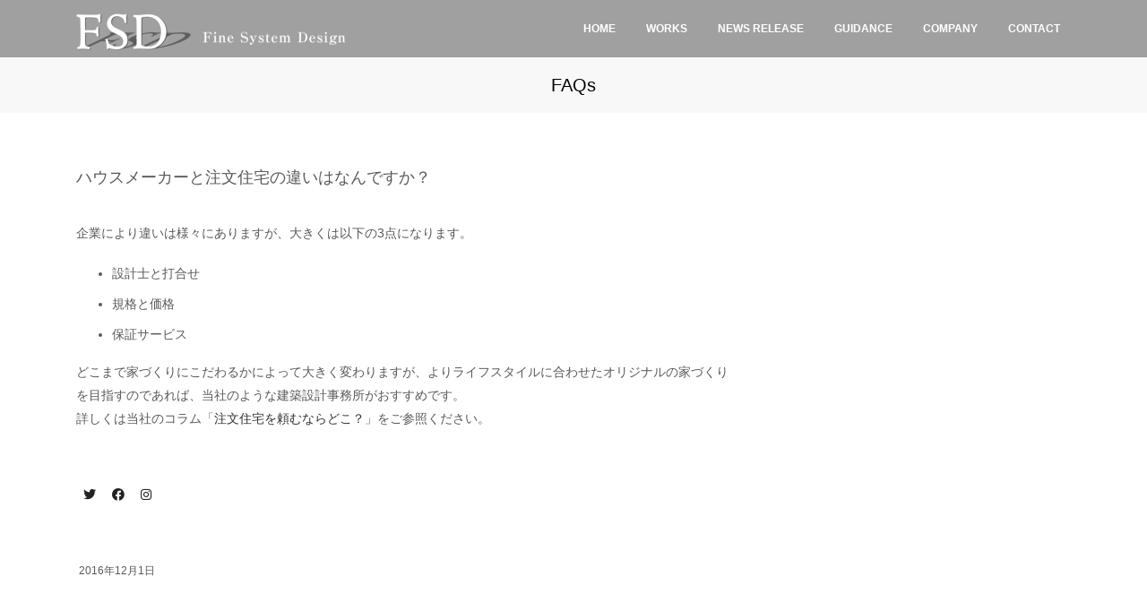

--- FILE ---
content_type: text/html; charset=UTF-8
request_url: https://www.fs-design.jp/faq/%E3%83%8F%E3%82%A6%E3%82%B9%E3%83%A1%E3%83%BC%E3%82%AB%E3%83%BC%E3%81%A8%E6%B3%A8%E6%96%87%E4%BD%8F%E5%AE%85%E3%81%AE%E9%81%95%E3%81%84%E3%81%AF%E3%81%AA%E3%82%93%E3%81%A7%E3%81%99%E3%81%8B%EF%BC%9F/
body_size: 12866
content:
<!DOCTYPE html>
<html dir="ltr" lang="ja" prefix="og: https://ogp.me/ns#">
<head>
<meta charset="utf-8">
<meta http-equiv="X-UA-Compatible" content="IE=edge">
<meta name="viewport" content="width=device-width, initial-scale=1">
<title>ハウスメーカーと注文住宅の違いはなんですか？ | Fine System Design</title>
	<style>img:is([sizes="auto" i], [sizes^="auto," i]) { contain-intrinsic-size: 3000px 1500px }</style>
	
		<!-- All in One SEO 4.8.3.2 - aioseo.com -->
	<meta name="description" content="企業により違いは様々にありますが、大きくは以下の3点になります。 設計士と打合せ 規格と価格 保証サービス ど" />
	<meta name="robots" content="max-image-preview:large" />
	<meta name="author" content="sns-kanri-01-admin"/>
	<meta name="google-site-verification" content="I31oEKhKD-1rRSCQxlTwZv1hX46oIquJ1V2ZRdWHmUk" />
	<meta name="msvalidate.01" content="A863612AC8327E5CDF5206C067FE19DE" />
	<link rel="canonical" href="https://www.fs-design.jp/faq/%e3%83%8f%e3%82%a6%e3%82%b9%e3%83%a1%e3%83%bc%e3%82%ab%e3%83%bc%e3%81%a8%e6%b3%a8%e6%96%87%e4%bd%8f%e5%ae%85%e3%81%ae%e9%81%95%e3%81%84%e3%81%af%e3%81%aa%e3%82%93%e3%81%a7%e3%81%99%e3%81%8b%ef%bc%9f/" />
	<meta name="generator" content="All in One SEO (AIOSEO) 4.8.3.2" />
		<meta property="og:locale" content="ja_JP" />
		<meta property="og:site_name" content="Fine System Design" />
		<meta property="og:type" content="article" />
		<meta property="og:title" content="ハウスメーカーと注文住宅の違いはなんですか？ | Fine System Design" />
		<meta property="og:description" content="企業により違いは様々にありますが、大きくは以下の3点になります。 設計士と打合せ 規格と価格 保証サービス ど" />
		<meta property="og:url" content="https://www.fs-design.jp/faq/%e3%83%8f%e3%82%a6%e3%82%b9%e3%83%a1%e3%83%bc%e3%82%ab%e3%83%bc%e3%81%a8%e6%b3%a8%e6%96%87%e4%bd%8f%e5%ae%85%e3%81%ae%e9%81%95%e3%81%84%e3%81%af%e3%81%aa%e3%82%93%e3%81%a7%e3%81%99%e3%81%8b%ef%bc%9f/" />
		<meta property="fb:admins" content="100002205440113" />
		<meta property="og:image" content="https://www.fs-design.jp/wp-content/uploads/2017/03/finesystemdesign-Default.jpg" />
		<meta property="og:image:secure_url" content="https://www.fs-design.jp/wp-content/uploads/2017/03/finesystemdesign-Default.jpg" />
		<meta property="og:image:width" content="800" />
		<meta property="og:image:height" content="600" />
		<meta property="article:published_time" content="2016-11-30T21:00:45+00:00" />
		<meta property="article:modified_time" content="2016-12-01T08:11:12+00:00" />
		<meta property="article:publisher" content="https://www.facebook.com/FineSystemDesign" />
		<meta name="twitter:card" content="summary_large_image" />
		<meta name="twitter:site" content="@FSD_kanri" />
		<meta name="twitter:title" content="ハウスメーカーと注文住宅の違いはなんですか？ | Fine System Design" />
		<meta name="twitter:description" content="企業により違いは様々にありますが、大きくは以下の3点になります。 設計士と打合せ 規格と価格 保証サービス ど" />
		<meta name="twitter:creator" content="@FSD_kanri" />
		<meta name="twitter:image" content="https://www.fs-design.jp/wp-content/uploads/2017/03/finesystemdesign-Default.jpg" />
		<script type="application/ld+json" class="aioseo-schema">
			{"@context":"https:\/\/schema.org","@graph":[{"@type":"BreadcrumbList","@id":"https:\/\/www.fs-design.jp\/faq\/%e3%83%8f%e3%82%a6%e3%82%b9%e3%83%a1%e3%83%bc%e3%82%ab%e3%83%bc%e3%81%a8%e6%b3%a8%e6%96%87%e4%bd%8f%e5%ae%85%e3%81%ae%e9%81%95%e3%81%84%e3%81%af%e3%81%aa%e3%82%93%e3%81%a7%e3%81%99%e3%81%8b%ef%bc%9f\/#breadcrumblist","itemListElement":[{"@type":"ListItem","@id":"https:\/\/www.fs-design.jp#listItem","position":1,"name":"\u30db\u30fc\u30e0","item":"https:\/\/www.fs-design.jp","nextItem":{"@type":"ListItem","@id":"https:\/\/www.fs-design.jp\/faq\/%e3%83%8f%e3%82%a6%e3%82%b9%e3%83%a1%e3%83%bc%e3%82%ab%e3%83%bc%e3%81%a8%e6%b3%a8%e6%96%87%e4%bd%8f%e5%ae%85%e3%81%ae%e9%81%95%e3%81%84%e3%81%af%e3%81%aa%e3%82%93%e3%81%a7%e3%81%99%e3%81%8b%ef%bc%9f\/#listItem","name":"\u30cf\u30a6\u30b9\u30e1\u30fc\u30ab\u30fc\u3068\u6ce8\u6587\u4f4f\u5b85\u306e\u9055\u3044\u306f\u306a\u3093\u3067\u3059\u304b\uff1f"}},{"@type":"ListItem","@id":"https:\/\/www.fs-design.jp\/faq\/%e3%83%8f%e3%82%a6%e3%82%b9%e3%83%a1%e3%83%bc%e3%82%ab%e3%83%bc%e3%81%a8%e6%b3%a8%e6%96%87%e4%bd%8f%e5%ae%85%e3%81%ae%e9%81%95%e3%81%84%e3%81%af%e3%81%aa%e3%82%93%e3%81%a7%e3%81%99%e3%81%8b%ef%bc%9f\/#listItem","position":2,"name":"\u30cf\u30a6\u30b9\u30e1\u30fc\u30ab\u30fc\u3068\u6ce8\u6587\u4f4f\u5b85\u306e\u9055\u3044\u306f\u306a\u3093\u3067\u3059\u304b\uff1f","previousItem":{"@type":"ListItem","@id":"https:\/\/www.fs-design.jp#listItem","name":"\u30db\u30fc\u30e0"}}]},{"@type":"Organization","@id":"https:\/\/www.fs-design.jp\/#organization","name":"\u30d5\u30a1\u30a4\u30f3\u30b7\u30b9\u30c6\u30de\u30c7\u30b6\u30a4\u30f3\u682a\u5f0f\u4f1a\u793e","description":"\u6771\u4eac \u4e16\u7530\u8c37 \u6ce8\u6587\u4f4f\u5b85 \u30c7\u30b6\u30a4\u30ca\u30fc\u4f4f\u5b85\u306e\u30d5\u30a1\u30a4\u30f3\u30b7\u30b9\u30c6\u30de\u30c7\u30b6\u30a4\u30f3","url":"https:\/\/www.fs-design.jp\/","telephone":"+81364117722","logo":{"@type":"ImageObject","url":"https:\/\/www.fs-design.jp\/wp-content\/uploads\/2024\/07\/fsd_logo.jpg","@id":"https:\/\/www.fs-design.jp\/faq\/%e3%83%8f%e3%82%a6%e3%82%b9%e3%83%a1%e3%83%bc%e3%82%ab%e3%83%bc%e3%81%a8%e6%b3%a8%e6%96%87%e4%bd%8f%e5%ae%85%e3%81%ae%e9%81%95%e3%81%84%e3%81%af%e3%81%aa%e3%82%93%e3%81%a7%e3%81%99%e3%81%8b%ef%bc%9f\/#organizationLogo","width":2111,"height":2111},"image":{"@id":"https:\/\/www.fs-design.jp\/faq\/%e3%83%8f%e3%82%a6%e3%82%b9%e3%83%a1%e3%83%bc%e3%82%ab%e3%83%bc%e3%81%a8%e6%b3%a8%e6%96%87%e4%bd%8f%e5%ae%85%e3%81%ae%e9%81%95%e3%81%84%e3%81%af%e3%81%aa%e3%82%93%e3%81%a7%e3%81%99%e3%81%8b%ef%bc%9f\/#organizationLogo"},"sameAs":["https:\/\/twitter.com\/FSD_kanri","https:\/\/www.instagram.com\/finesystemdesign\/"]},{"@type":"Person","@id":"https:\/\/www.fs-design.jp\/author\/sns-kanri-01-admin\/#author","url":"https:\/\/www.fs-design.jp\/author\/sns-kanri-01-admin\/","name":"sns-kanri-01-admin","image":{"@type":"ImageObject","@id":"https:\/\/www.fs-design.jp\/faq\/%e3%83%8f%e3%82%a6%e3%82%b9%e3%83%a1%e3%83%bc%e3%82%ab%e3%83%bc%e3%81%a8%e6%b3%a8%e6%96%87%e4%bd%8f%e5%ae%85%e3%81%ae%e9%81%95%e3%81%84%e3%81%af%e3%81%aa%e3%82%93%e3%81%a7%e3%81%99%e3%81%8b%ef%bc%9f\/#authorImage","url":"https:\/\/secure.gravatar.com\/avatar\/a46098afa7ba12b65236f36de6f49a939ab947617c2373420072d81ac89481ac?s=96&d=mm&r=g","width":96,"height":96,"caption":"sns-kanri-01-admin"}},{"@type":"WebPage","@id":"https:\/\/www.fs-design.jp\/faq\/%e3%83%8f%e3%82%a6%e3%82%b9%e3%83%a1%e3%83%bc%e3%82%ab%e3%83%bc%e3%81%a8%e6%b3%a8%e6%96%87%e4%bd%8f%e5%ae%85%e3%81%ae%e9%81%95%e3%81%84%e3%81%af%e3%81%aa%e3%82%93%e3%81%a7%e3%81%99%e3%81%8b%ef%bc%9f\/#webpage","url":"https:\/\/www.fs-design.jp\/faq\/%e3%83%8f%e3%82%a6%e3%82%b9%e3%83%a1%e3%83%bc%e3%82%ab%e3%83%bc%e3%81%a8%e6%b3%a8%e6%96%87%e4%bd%8f%e5%ae%85%e3%81%ae%e9%81%95%e3%81%84%e3%81%af%e3%81%aa%e3%82%93%e3%81%a7%e3%81%99%e3%81%8b%ef%bc%9f\/","name":"\u30cf\u30a6\u30b9\u30e1\u30fc\u30ab\u30fc\u3068\u6ce8\u6587\u4f4f\u5b85\u306e\u9055\u3044\u306f\u306a\u3093\u3067\u3059\u304b\uff1f | Fine System Design","description":"\u4f01\u696d\u306b\u3088\u308a\u9055\u3044\u306f\u69d8\u3005\u306b\u3042\u308a\u307e\u3059\u304c\u3001\u5927\u304d\u304f\u306f\u4ee5\u4e0b\u306e3\u70b9\u306b\u306a\u308a\u307e\u3059\u3002 \u8a2d\u8a08\u58eb\u3068\u6253\u5408\u305b \u898f\u683c\u3068\u4fa1\u683c \u4fdd\u8a3c\u30b5\u30fc\u30d3\u30b9 \u3069","inLanguage":"ja","isPartOf":{"@id":"https:\/\/www.fs-design.jp\/#website"},"breadcrumb":{"@id":"https:\/\/www.fs-design.jp\/faq\/%e3%83%8f%e3%82%a6%e3%82%b9%e3%83%a1%e3%83%bc%e3%82%ab%e3%83%bc%e3%81%a8%e6%b3%a8%e6%96%87%e4%bd%8f%e5%ae%85%e3%81%ae%e9%81%95%e3%81%84%e3%81%af%e3%81%aa%e3%82%93%e3%81%a7%e3%81%99%e3%81%8b%ef%bc%9f\/#breadcrumblist"},"author":{"@id":"https:\/\/www.fs-design.jp\/author\/sns-kanri-01-admin\/#author"},"creator":{"@id":"https:\/\/www.fs-design.jp\/author\/sns-kanri-01-admin\/#author"},"datePublished":"2016-12-01T06:00:45+09:00","dateModified":"2016-12-01T17:11:12+09:00"},{"@type":"WebSite","@id":"https:\/\/www.fs-design.jp\/#website","url":"https:\/\/www.fs-design.jp\/","name":"Fine System Design","description":"\u6771\u4eac \u4e16\u7530\u8c37 \u6ce8\u6587\u4f4f\u5b85 \u30c7\u30b6\u30a4\u30ca\u30fc\u4f4f\u5b85\u306e\u30d5\u30a1\u30a4\u30f3\u30b7\u30b9\u30c6\u30de\u30c7\u30b6\u30a4\u30f3","inLanguage":"ja","publisher":{"@id":"https:\/\/www.fs-design.jp\/#organization"}}]}
		</script>
		<!-- All in One SEO -->

<meta name='description' content='企業により違いは様々にありますが、大きくは以下の3点になります。

 	設計士と打合せ
 	規格と価格
 	保証サービス

どこまで家づくりにこだわるかによって大きく変…' ><link rel='dns-prefetch' href='//ajaxzip3.github.io' />
<link rel='dns-prefetch' href='//www.google.com' />
<link rel="alternate" type="application/rss+xml" title="Fine System Design &raquo; フィード" href="https://www.fs-design.jp/feed/" />
<link rel="alternate" type="application/rss+xml" title="Fine System Design &raquo; コメントフィード" href="https://www.fs-design.jp/comments/feed/" />
		<!-- This site uses the Google Analytics by MonsterInsights plugin v9.11.1 - Using Analytics tracking - https://www.monsterinsights.com/ -->
		<!-- Note: MonsterInsights is not currently configured on this site. The site owner needs to authenticate with Google Analytics in the MonsterInsights settings panel. -->
					<!-- No tracking code set -->
				<!-- / Google Analytics by MonsterInsights -->
		<link rel='stylesheet' id='celtispack-style-css' href='https://www.fs-design.jp/wp-content/plugins/celtispack/css/celtispack-style.css' type='text/css' media='all' />
<link rel='stylesheet' id='flexslider-css-css' href='https://www.fs-design.jp/wp-content/plugins/celtispack/modules/celtis-gallery-slider/flexslider_custom.css' type='text/css' media='all' />
<link rel='stylesheet' id='vkExUnit_common_style-css' href='https://www.fs-design.jp/wp-content/plugins/vk-all-in-one-expansion-unit/assets/css/vkExUnit_style.css' type='text/css' media='all' />
<style id='vkExUnit_common_style-inline-css' type='text/css'>
:root {--ver_page_top_button_url:url(https://www.fs-design.jp/wp-content/plugins/vk-all-in-one-expansion-unit/assets/images/to-top-btn-icon.svg);}@font-face {font-weight: normal;font-style: normal;font-family: "vk_sns";src: url("https://www.fs-design.jp/wp-content/plugins/vk-all-in-one-expansion-unit/inc/sns/icons/fonts/vk_sns.eot?-bq20cj");src: url("https://www.fs-design.jp/wp-content/plugins/vk-all-in-one-expansion-unit/inc/sns/icons/fonts/vk_sns.eot?#iefix-bq20cj") format("embedded-opentype"),url("https://www.fs-design.jp/wp-content/plugins/vk-all-in-one-expansion-unit/inc/sns/icons/fonts/vk_sns.woff?-bq20cj") format("woff"),url("https://www.fs-design.jp/wp-content/plugins/vk-all-in-one-expansion-unit/inc/sns/icons/fonts/vk_sns.ttf?-bq20cj") format("truetype"),url("https://www.fs-design.jp/wp-content/plugins/vk-all-in-one-expansion-unit/inc/sns/icons/fonts/vk_sns.svg?-bq20cj#vk_sns") format("svg");}
.veu_promotion-alert__content--text {border: 1px solid rgba(0,0,0,0.125);padding: 0.5em 1em;border-radius: var(--vk-size-radius);margin-bottom: var(--vk-margin-block-bottom);font-size: 0.875rem;}/* Alert Content部分に段落タグを入れた場合に最後の段落の余白を0にする */.veu_promotion-alert__content--text p:last-of-type{margin-bottom:0;margin-top: 0;}
</style>
<link rel='stylesheet' id='wp-block-library-css' href='https://www.fs-design.jp/wp-includes/css/dist/block-library/style.min.css' type='text/css' media='all' />
<style id='wp-block-library-inline-css' type='text/css'>
/* VK Color Palettes */
</style>
<style id='classic-theme-styles-inline-css' type='text/css'>
/*! This file is auto-generated */
.wp-block-button__link{color:#fff;background-color:#32373c;border-radius:9999px;box-shadow:none;text-decoration:none;padding:calc(.667em + 2px) calc(1.333em + 2px);font-size:1.125em}.wp-block-file__button{background:#32373c;color:#fff;text-decoration:none}
</style>
<style id='global-styles-inline-css' type='text/css'>
:root{--wp--preset--aspect-ratio--square: 1;--wp--preset--aspect-ratio--4-3: 4/3;--wp--preset--aspect-ratio--3-4: 3/4;--wp--preset--aspect-ratio--3-2: 3/2;--wp--preset--aspect-ratio--2-3: 2/3;--wp--preset--aspect-ratio--16-9: 16/9;--wp--preset--aspect-ratio--9-16: 9/16;--wp--preset--color--black: #000000;--wp--preset--color--cyan-bluish-gray: #abb8c3;--wp--preset--color--white: #ffffff;--wp--preset--color--pale-pink: #f78da7;--wp--preset--color--vivid-red: #cf2e2e;--wp--preset--color--luminous-vivid-orange: #ff6900;--wp--preset--color--luminous-vivid-amber: #fcb900;--wp--preset--color--light-green-cyan: #7bdcb5;--wp--preset--color--vivid-green-cyan: #00d084;--wp--preset--color--pale-cyan-blue: #8ed1fc;--wp--preset--color--vivid-cyan-blue: #0693e3;--wp--preset--color--vivid-purple: #9b51e0;--wp--preset--gradient--vivid-cyan-blue-to-vivid-purple: linear-gradient(135deg,rgba(6,147,227,1) 0%,rgb(155,81,224) 100%);--wp--preset--gradient--light-green-cyan-to-vivid-green-cyan: linear-gradient(135deg,rgb(122,220,180) 0%,rgb(0,208,130) 100%);--wp--preset--gradient--luminous-vivid-amber-to-luminous-vivid-orange: linear-gradient(135deg,rgba(252,185,0,1) 0%,rgba(255,105,0,1) 100%);--wp--preset--gradient--luminous-vivid-orange-to-vivid-red: linear-gradient(135deg,rgba(255,105,0,1) 0%,rgb(207,46,46) 100%);--wp--preset--gradient--very-light-gray-to-cyan-bluish-gray: linear-gradient(135deg,rgb(238,238,238) 0%,rgb(169,184,195) 100%);--wp--preset--gradient--cool-to-warm-spectrum: linear-gradient(135deg,rgb(74,234,220) 0%,rgb(151,120,209) 20%,rgb(207,42,186) 40%,rgb(238,44,130) 60%,rgb(251,105,98) 80%,rgb(254,248,76) 100%);--wp--preset--gradient--blush-light-purple: linear-gradient(135deg,rgb(255,206,236) 0%,rgb(152,150,240) 100%);--wp--preset--gradient--blush-bordeaux: linear-gradient(135deg,rgb(254,205,165) 0%,rgb(254,45,45) 50%,rgb(107,0,62) 100%);--wp--preset--gradient--luminous-dusk: linear-gradient(135deg,rgb(255,203,112) 0%,rgb(199,81,192) 50%,rgb(65,88,208) 100%);--wp--preset--gradient--pale-ocean: linear-gradient(135deg,rgb(255,245,203) 0%,rgb(182,227,212) 50%,rgb(51,167,181) 100%);--wp--preset--gradient--electric-grass: linear-gradient(135deg,rgb(202,248,128) 0%,rgb(113,206,126) 100%);--wp--preset--gradient--midnight: linear-gradient(135deg,rgb(2,3,129) 0%,rgb(40,116,252) 100%);--wp--preset--font-size--small: 13px;--wp--preset--font-size--medium: 20px;--wp--preset--font-size--large: 36px;--wp--preset--font-size--x-large: 42px;--wp--preset--spacing--20: 0.44rem;--wp--preset--spacing--30: 0.67rem;--wp--preset--spacing--40: 1rem;--wp--preset--spacing--50: 1.5rem;--wp--preset--spacing--60: 2.25rem;--wp--preset--spacing--70: 3.38rem;--wp--preset--spacing--80: 5.06rem;--wp--preset--shadow--natural: 6px 6px 9px rgba(0, 0, 0, 0.2);--wp--preset--shadow--deep: 12px 12px 50px rgba(0, 0, 0, 0.4);--wp--preset--shadow--sharp: 6px 6px 0px rgba(0, 0, 0, 0.2);--wp--preset--shadow--outlined: 6px 6px 0px -3px rgba(255, 255, 255, 1), 6px 6px rgba(0, 0, 0, 1);--wp--preset--shadow--crisp: 6px 6px 0px rgba(0, 0, 0, 1);}:where(.is-layout-flex){gap: 0.5em;}:where(.is-layout-grid){gap: 0.5em;}body .is-layout-flex{display: flex;}.is-layout-flex{flex-wrap: wrap;align-items: center;}.is-layout-flex > :is(*, div){margin: 0;}body .is-layout-grid{display: grid;}.is-layout-grid > :is(*, div){margin: 0;}:where(.wp-block-columns.is-layout-flex){gap: 2em;}:where(.wp-block-columns.is-layout-grid){gap: 2em;}:where(.wp-block-post-template.is-layout-flex){gap: 1.25em;}:where(.wp-block-post-template.is-layout-grid){gap: 1.25em;}.has-black-color{color: var(--wp--preset--color--black) !important;}.has-cyan-bluish-gray-color{color: var(--wp--preset--color--cyan-bluish-gray) !important;}.has-white-color{color: var(--wp--preset--color--white) !important;}.has-pale-pink-color{color: var(--wp--preset--color--pale-pink) !important;}.has-vivid-red-color{color: var(--wp--preset--color--vivid-red) !important;}.has-luminous-vivid-orange-color{color: var(--wp--preset--color--luminous-vivid-orange) !important;}.has-luminous-vivid-amber-color{color: var(--wp--preset--color--luminous-vivid-amber) !important;}.has-light-green-cyan-color{color: var(--wp--preset--color--light-green-cyan) !important;}.has-vivid-green-cyan-color{color: var(--wp--preset--color--vivid-green-cyan) !important;}.has-pale-cyan-blue-color{color: var(--wp--preset--color--pale-cyan-blue) !important;}.has-vivid-cyan-blue-color{color: var(--wp--preset--color--vivid-cyan-blue) !important;}.has-vivid-purple-color{color: var(--wp--preset--color--vivid-purple) !important;}.has-black-background-color{background-color: var(--wp--preset--color--black) !important;}.has-cyan-bluish-gray-background-color{background-color: var(--wp--preset--color--cyan-bluish-gray) !important;}.has-white-background-color{background-color: var(--wp--preset--color--white) !important;}.has-pale-pink-background-color{background-color: var(--wp--preset--color--pale-pink) !important;}.has-vivid-red-background-color{background-color: var(--wp--preset--color--vivid-red) !important;}.has-luminous-vivid-orange-background-color{background-color: var(--wp--preset--color--luminous-vivid-orange) !important;}.has-luminous-vivid-amber-background-color{background-color: var(--wp--preset--color--luminous-vivid-amber) !important;}.has-light-green-cyan-background-color{background-color: var(--wp--preset--color--light-green-cyan) !important;}.has-vivid-green-cyan-background-color{background-color: var(--wp--preset--color--vivid-green-cyan) !important;}.has-pale-cyan-blue-background-color{background-color: var(--wp--preset--color--pale-cyan-blue) !important;}.has-vivid-cyan-blue-background-color{background-color: var(--wp--preset--color--vivid-cyan-blue) !important;}.has-vivid-purple-background-color{background-color: var(--wp--preset--color--vivid-purple) !important;}.has-black-border-color{border-color: var(--wp--preset--color--black) !important;}.has-cyan-bluish-gray-border-color{border-color: var(--wp--preset--color--cyan-bluish-gray) !important;}.has-white-border-color{border-color: var(--wp--preset--color--white) !important;}.has-pale-pink-border-color{border-color: var(--wp--preset--color--pale-pink) !important;}.has-vivid-red-border-color{border-color: var(--wp--preset--color--vivid-red) !important;}.has-luminous-vivid-orange-border-color{border-color: var(--wp--preset--color--luminous-vivid-orange) !important;}.has-luminous-vivid-amber-border-color{border-color: var(--wp--preset--color--luminous-vivid-amber) !important;}.has-light-green-cyan-border-color{border-color: var(--wp--preset--color--light-green-cyan) !important;}.has-vivid-green-cyan-border-color{border-color: var(--wp--preset--color--vivid-green-cyan) !important;}.has-pale-cyan-blue-border-color{border-color: var(--wp--preset--color--pale-cyan-blue) !important;}.has-vivid-cyan-blue-border-color{border-color: var(--wp--preset--color--vivid-cyan-blue) !important;}.has-vivid-purple-border-color{border-color: var(--wp--preset--color--vivid-purple) !important;}.has-vivid-cyan-blue-to-vivid-purple-gradient-background{background: var(--wp--preset--gradient--vivid-cyan-blue-to-vivid-purple) !important;}.has-light-green-cyan-to-vivid-green-cyan-gradient-background{background: var(--wp--preset--gradient--light-green-cyan-to-vivid-green-cyan) !important;}.has-luminous-vivid-amber-to-luminous-vivid-orange-gradient-background{background: var(--wp--preset--gradient--luminous-vivid-amber-to-luminous-vivid-orange) !important;}.has-luminous-vivid-orange-to-vivid-red-gradient-background{background: var(--wp--preset--gradient--luminous-vivid-orange-to-vivid-red) !important;}.has-very-light-gray-to-cyan-bluish-gray-gradient-background{background: var(--wp--preset--gradient--very-light-gray-to-cyan-bluish-gray) !important;}.has-cool-to-warm-spectrum-gradient-background{background: var(--wp--preset--gradient--cool-to-warm-spectrum) !important;}.has-blush-light-purple-gradient-background{background: var(--wp--preset--gradient--blush-light-purple) !important;}.has-blush-bordeaux-gradient-background{background: var(--wp--preset--gradient--blush-bordeaux) !important;}.has-luminous-dusk-gradient-background{background: var(--wp--preset--gradient--luminous-dusk) !important;}.has-pale-ocean-gradient-background{background: var(--wp--preset--gradient--pale-ocean) !important;}.has-electric-grass-gradient-background{background: var(--wp--preset--gradient--electric-grass) !important;}.has-midnight-gradient-background{background: var(--wp--preset--gradient--midnight) !important;}.has-small-font-size{font-size: var(--wp--preset--font-size--small) !important;}.has-medium-font-size{font-size: var(--wp--preset--font-size--medium) !important;}.has-large-font-size{font-size: var(--wp--preset--font-size--large) !important;}.has-x-large-font-size{font-size: var(--wp--preset--font-size--x-large) !important;}
:where(.wp-block-post-template.is-layout-flex){gap: 1.25em;}:where(.wp-block-post-template.is-layout-grid){gap: 1.25em;}
:where(.wp-block-columns.is-layout-flex){gap: 2em;}:where(.wp-block-columns.is-layout-grid){gap: 2em;}
:root :where(.wp-block-pullquote){font-size: 1.5em;line-height: 1.6;}
</style>
<link rel='stylesheet' id='foobox-free-min-css' href='https://www.fs-design.jp/wp-content/plugins/foobox-image-lightbox/free/css/foobox.free.min.css' type='text/css' media='all' />
<link rel='stylesheet' id='vk-swiper-style-css' href='https://www.fs-design.jp/wp-content/plugins/vk-blocks/vendor/vektor-inc/vk-swiper/src/assets/css/swiper-bundle.min.css' type='text/css' media='all' />
<link rel='stylesheet' id='bootstrap-4-style-css' href='https://www.fs-design.jp/wp-content/themes/lightning/_g2/library/bootstrap-4/css/bootstrap.min.css' type='text/css' media='all' />
<link rel='stylesheet' id='lightning-common-style-css' href='https://www.fs-design.jp/wp-content/themes/lightning/_g2/assets/css/common.css' type='text/css' media='all' />
<style id='lightning-common-style-inline-css' type='text/css'>
/* vk-mobile-nav */:root {--vk-mobile-nav-menu-btn-bg-src: url("https://www.fs-design.jp/wp-content/themes/lightning/_g2/inc/vk-mobile-nav/package/images/vk-menu-btn-black.svg");--vk-mobile-nav-menu-btn-close-bg-src: url("https://www.fs-design.jp/wp-content/themes/lightning/_g2/inc/vk-mobile-nav/package/images/vk-menu-close-black.svg");--vk-menu-acc-icon-open-black-bg-src: url("https://www.fs-design.jp/wp-content/themes/lightning/_g2/inc/vk-mobile-nav/package/images/vk-menu-acc-icon-open-black.svg");--vk-menu-acc-icon-open-white-bg-src: url("https://www.fs-design.jp/wp-content/themes/lightning/_g2/inc/vk-mobile-nav/package/images/vk-menu-acc-icon-open-white.svg");--vk-menu-acc-icon-close-black-bg-src: url("https://www.fs-design.jp/wp-content/themes/lightning/_g2/inc/vk-mobile-nav/package/images/vk-menu-close-black.svg");--vk-menu-acc-icon-close-white-bg-src: url("https://www.fs-design.jp/wp-content/themes/lightning/_g2/inc/vk-mobile-nav/package/images/vk-menu-close-white.svg");}
</style>
<link rel='stylesheet' id='lightning-design-style-css' href='https://www.fs-design.jp/wp-content/themes/lightning/_g2/design-skin/origin2/css/style.css' type='text/css' media='all' />
<style id='lightning-design-style-inline-css' type='text/css'>
:root {--color-key:#666666;--wp--preset--color--vk-color-primary:#666666;--color-key-dark:#333333;}
/* ltg common custom */:root {--vk-menu-acc-btn-border-color:#333;--vk-color-primary:#666666;--vk-color-primary-dark:#333333;--vk-color-primary-vivid:#707070;--color-key:#666666;--wp--preset--color--vk-color-primary:#666666;--color-key-dark:#333333;}.veu_color_txt_key { color:#333333 ; }.veu_color_bg_key { background-color:#333333 ; }.veu_color_border_key { border-color:#333333 ; }.btn-default { border-color:#666666;color:#666666;}.btn-default:focus,.btn-default:hover { border-color:#666666;background-color: #666666; }.wp-block-search__button,.btn-primary { background-color:#666666;border-color:#333333; }.wp-block-search__button:focus,.wp-block-search__button:hover,.btn-primary:not(:disabled):not(.disabled):active,.btn-primary:focus,.btn-primary:hover { background-color:#333333;border-color:#666666; }.btn-outline-primary { color : #666666 ; border-color:#666666; }.btn-outline-primary:not(:disabled):not(.disabled):active,.btn-outline-primary:focus,.btn-outline-primary:hover { color : #fff; background-color:#666666;border-color:#333333; }a { color:#333333; }a:hover { color:#666666; }
.tagcloud a:before { font-family: "Font Awesome 5 Free";content: "\f02b";font-weight: bold; }
.media .media-body .media-heading a:hover { color:#666666; }@media (min-width: 768px){.gMenu > li:before,.gMenu > li.menu-item-has-children::after { border-bottom-color:#333333 }.gMenu li li { background-color:#333333 }.gMenu li li a:hover { background-color:#666666; }} /* @media (min-width: 768px) */.page-header { background-color:#666666; }h2,.mainSection-title { border-top-color:#666666; }h3:after,.subSection-title:after { border-bottom-color:#666666; }ul.page-numbers li span.page-numbers.current,.page-link dl .post-page-numbers.current { background-color:#666666; }.pager li > a { border-color:#666666;color:#666666;}.pager li > a:hover { background-color:#666666;color:#fff;}.siteFooter { border-top-color:#666666; }dt { border-left-color:#666666; }:root {--g_nav_main_acc_icon_open_url:url(https://www.fs-design.jp/wp-content/themes/lightning/_g2/inc/vk-mobile-nav/package/images/vk-menu-acc-icon-open-black.svg);--g_nav_main_acc_icon_close_url: url(https://www.fs-design.jp/wp-content/themes/lightning/_g2/inc/vk-mobile-nav/package/images/vk-menu-close-black.svg);--g_nav_sub_acc_icon_open_url: url(https://www.fs-design.jp/wp-content/themes/lightning/_g2/inc/vk-mobile-nav/package/images/vk-menu-acc-icon-open-white.svg);--g_nav_sub_acc_icon_close_url: url(https://www.fs-design.jp/wp-content/themes/lightning/_g2/inc/vk-mobile-nav/package/images/vk-menu-close-white.svg);}
</style>
<link rel='stylesheet' id='vk-blocks-build-css-css' href='https://www.fs-design.jp/wp-content/plugins/vk-blocks/build/block-build.css' type='text/css' media='all' />
<style id='vk-blocks-build-css-inline-css' type='text/css'>
:root {--vk_flow-arrow: url(https://www.fs-design.jp/wp-content/plugins/vk-blocks/inc/vk-blocks/images/arrow_bottom.svg);--vk_image-mask-circle: url(https://www.fs-design.jp/wp-content/plugins/vk-blocks/inc/vk-blocks/images/circle.svg);--vk_image-mask-wave01: url(https://www.fs-design.jp/wp-content/plugins/vk-blocks/inc/vk-blocks/images/wave01.svg);--vk_image-mask-wave02: url(https://www.fs-design.jp/wp-content/plugins/vk-blocks/inc/vk-blocks/images/wave02.svg);--vk_image-mask-wave03: url(https://www.fs-design.jp/wp-content/plugins/vk-blocks/inc/vk-blocks/images/wave03.svg);--vk_image-mask-wave04: url(https://www.fs-design.jp/wp-content/plugins/vk-blocks/inc/vk-blocks/images/wave04.svg);}

	:root {

		--vk-balloon-border-width:1px;

		--vk-balloon-speech-offset:-12px;
	}
	
</style>
<link rel='stylesheet' id='lightning-theme-style-css' href='https://www.fs-design.jp/wp-content/themes/fsd_child/style.css' type='text/css' media='all' />
<link rel='stylesheet' id='vk-font-awesome-css' href='https://www.fs-design.jp/wp-content/themes/lightning/vendor/vektor-inc/font-awesome-versions/src/versions/6/css/all.min.css' type='text/css' media='all' />
<style id='akismet-widget-style-inline-css' type='text/css'>

			.a-stats {
				--akismet-color-mid-green: #357b49;
				--akismet-color-white: #fff;
				--akismet-color-light-grey: #f6f7f7;

				max-width: 350px;
				width: auto;
			}

			.a-stats * {
				all: unset;
				box-sizing: border-box;
			}

			.a-stats strong {
				font-weight: 600;
			}

			.a-stats a.a-stats__link,
			.a-stats a.a-stats__link:visited,
			.a-stats a.a-stats__link:active {
				background: var(--akismet-color-mid-green);
				border: none;
				box-shadow: none;
				border-radius: 8px;
				color: var(--akismet-color-white);
				cursor: pointer;
				display: block;
				font-family: -apple-system, BlinkMacSystemFont, 'Segoe UI', 'Roboto', 'Oxygen-Sans', 'Ubuntu', 'Cantarell', 'Helvetica Neue', sans-serif;
				font-weight: 500;
				padding: 12px;
				text-align: center;
				text-decoration: none;
				transition: all 0.2s ease;
			}

			/* Extra specificity to deal with TwentyTwentyOne focus style */
			.widget .a-stats a.a-stats__link:focus {
				background: var(--akismet-color-mid-green);
				color: var(--akismet-color-white);
				text-decoration: none;
			}

			.a-stats a.a-stats__link:hover {
				filter: brightness(110%);
				box-shadow: 0 4px 12px rgba(0, 0, 0, 0.06), 0 0 2px rgba(0, 0, 0, 0.16);
			}

			.a-stats .count {
				color: var(--akismet-color-white);
				display: block;
				font-size: 1.5em;
				line-height: 1.4;
				padding: 0 13px;
				white-space: nowrap;
			}
		
</style>
<script type="text/javascript" src="https://www.fs-design.jp/wp-includes/js/jquery/jquery.min.js" id="jquery-core-js"></script>
<script type="text/javascript" src="https://www.fs-design.jp/wp-includes/js/jquery/jquery-migrate.min.js" id="jquery-migrate-js"></script>
<script type="text/javascript" id="foobox-free-min-js-before">
/* <![CDATA[ */
/* Run FooBox FREE (v2.7.34) */
var FOOBOX = window.FOOBOX = {
	ready: true,
	disableOthers: false,
	o: {wordpress: { enabled: true }, countMessage:'image %index of %total', captions: { dataTitle: ["captionTitle","title"], dataDesc: ["captionDesc","description"] }, rel: '', excludes:'.fbx-link,.nofoobox,.nolightbox,a[href*="pinterest.com/pin/create/button/"]', affiliate : { enabled: false }},
	selectors: [
		".foogallery-container.foogallery-lightbox-foobox", ".foogallery-container.foogallery-lightbox-foobox-free", ".gallery", ".wp-block-gallery", ".wp-caption", ".wp-block-image", "a:has(img[class*=wp-image-])", ".foobox"
	],
	pre: function( $ ){
		// Custom JavaScript (Pre)
		
	},
	post: function( $ ){
		// Custom JavaScript (Post)
		
		// Custom Captions Code
		
	},
	custom: function( $ ){
		// Custom Extra JS
		
	}
};
/* ]]> */
</script>
<script type="text/javascript" src="https://www.fs-design.jp/wp-content/plugins/foobox-image-lightbox/free/js/foobox.free.min.js" id="foobox-free-min-js"></script>
<link rel="https://api.w.org/" href="https://www.fs-design.jp/wp-json/" /><link rel="alternate" title="JSON" type="application/json" href="https://www.fs-design.jp/wp-json/wp/v2/faqs/512" /><link rel="EditURI" type="application/rsd+xml" title="RSD" href="https://www.fs-design.jp/xmlrpc.php?rsd" />
<meta name="generator" content="WordPress 6.8.3" />
<link rel='shortlink' href='https://www.fs-design.jp/?p=512' />
<link rel="alternate" title="oEmbed (JSON)" type="application/json+oembed" href="https://www.fs-design.jp/wp-json/oembed/1.0/embed?url=https%3A%2F%2Fwww.fs-design.jp%2Ffaq%2F%25e3%2583%258f%25e3%2582%25a6%25e3%2582%25b9%25e3%2583%25a1%25e3%2583%25bc%25e3%2582%25ab%25e3%2583%25bc%25e3%2581%25a8%25e6%25b3%25a8%25e6%2596%2587%25e4%25bd%258f%25e5%25ae%2585%25e3%2581%25ae%25e9%2581%2595%25e3%2581%2584%25e3%2581%25af%25e3%2581%25aa%25e3%2582%2593%25e3%2581%25a7%25e3%2581%2599%25e3%2581%258b%25ef%25bc%259f%2F" />
<link rel="alternate" title="oEmbed (XML)" type="text/xml+oembed" href="https://www.fs-design.jp/wp-json/oembed/1.0/embed?url=https%3A%2F%2Fwww.fs-design.jp%2Ffaq%2F%25e3%2583%258f%25e3%2582%25a6%25e3%2582%25b9%25e3%2583%25a1%25e3%2583%25bc%25e3%2582%25ab%25e3%2583%25bc%25e3%2581%25a8%25e6%25b3%25a8%25e6%2596%2587%25e4%25bd%258f%25e5%25ae%2585%25e3%2581%25ae%25e9%2581%2595%25e3%2581%2584%25e3%2581%25af%25e3%2581%25aa%25e3%2582%2593%25e3%2581%25a7%25e3%2581%2599%25e3%2581%258b%25ef%25bc%259f%2F&#038;format=xml" />

<style id="lightning-color-custom-for-plugins" type="text/css">/* ltg theme common */.color_key_bg,.color_key_bg_hover:hover{background-color: #666666;}.color_key_txt,.color_key_txt_hover:hover{color: #666666;}.color_key_border,.color_key_border_hover:hover{border-color: #666666;}.color_key_dark_bg,.color_key_dark_bg_hover:hover{background-color: #333333;}.color_key_dark_txt,.color_key_dark_txt_hover:hover{color: #333333;}.color_key_dark_border,.color_key_dark_border_hover:hover{border-color: #333333;}</style><link rel="icon" href="https://www.fs-design.jp/wp-content/uploads/2016/12/cropped-favi-1-70x70.jpg" sizes="32x32" />
<link rel="icon" href="https://www.fs-design.jp/wp-content/uploads/2016/12/cropped-favi-1-500x500.jpg" sizes="192x192" />
<link rel="apple-touch-icon" href="https://www.fs-design.jp/wp-content/uploads/2016/12/cropped-favi-1-500x500.jpg" />
<meta name="msapplication-TileImage" content="https://www.fs-design.jp/wp-content/uploads/2016/12/cropped-favi-1-500x500.jpg" />
<!-- [ VK All in One Expansion Unit Article Structure Data ] --><script type="application/ld+json">{"@context":"https://schema.org/","@type":"Article","headline":"ハウスメーカーと注文住宅の違いはなんですか？","image":"","datePublished":"2016-12-01T06:00:45+09:00","dateModified":"2016-12-01T17:11:12+09:00","author":{"@type":"","name":"sns-kanri-01-admin","url":"https://www.fs-design.jp/","sameAs":""}}</script><!-- [ / VK All in One Expansion Unit Article Structure Data ] -->
</head>
<!-- Global site tag (gtag.js) - Google AdWords: 819584249 -->
<script async src="https://www.googletagmanager.com/gtag/js?id=AW-819584249"></script>
<script>
window.dataLayer = window.dataLayer || [];
function gtag(){dataLayer.push(arguments);}
gtag('js', new Date());
gtag('config', 'AW-819584249');
</script>

<body id="top" class="wp-singular faq-template-default single single-faq postid-512 wp-theme-lightning wp-child-theme-fsd_child metaslider-plugin vk-blocks fa_v6_css post-name-%e3%83%8f%e3%82%a6%e3%82%b9%e3%83%a1%e3%83%bc%e3%82%ab%e3%83%bc%e3%81%a8%e6%b3%a8%e6%96%87%e4%bd%8f%e5%ae%85%e3%81%ae%e9%81%95%e3%81%84%e3%81%af%e3%81%aa%e3%82%93%e3%81%a7%e3%81%99%e3%81%8b%ef%bc%9f post-type-faq sidebar-fix sidebar-fix-priority-top bootstrap4 device-pc">
<a class="skip-link screen-reader-text" href="#main">コンテンツへスキップ</a>
<a class="skip-link screen-reader-text" href="#vk-mobile-nav">ナビゲーションに移動</a>
<header class="siteHeader">
		<div class="container siteHeadContainer">
		<div class="navbar-header">
						<p class="navbar-brand siteHeader_logo">
			<a href="https://www.fs-design.jp/">
				<span><img src="https://www.fs-design.jp/wp-content/uploads/2016/11/logo_n.png" alt="Fine System Design" /></span>
			</a>
			</p>
								</div>

		<div id="gMenu_outer" class="gMenu_outer"><nav class="menu-gnav-container"><ul id="menu-gnav" class="menu gMenu vk-menu-acc"><li id="menu-item-9" class="menu-item menu-item-type-post_type menu-item-object-page menu-item-home"><a href="https://www.fs-design.jp/"><strong class="gMenu_name">HOME</strong></a></li>
<li id="menu-item-29" class="menu-item menu-item-type-post_type_archive menu-item-object-works menu-item-has-children"><a href="https://www.fs-design.jp/works/"><strong class="gMenu_name">WORKS</strong></a>
<ul class="sub-menu">
	<li id="menu-item-2316" class="menu-item menu-item-type-custom menu-item-object-custom"><a href="https://www.fs-design.jp/works/">施工事例一覧</a></li>
	<li id="menu-item-2315" class="menu-item menu-item-type-custom menu-item-object-custom"><a href="https://www.fs-design.jp/works-cat/photo-gallery/">カテゴリ別フォトギャラリー</a></li>
	<li id="menu-item-3378" class="menu-item menu-item-type-custom menu-item-object-custom"><a href="https://www.fs-design.jp/project-price02-1/">予算別プロジェクト一覧</a></li>
	<li id="menu-item-5863" class="menu-item menu-item-type-post_type menu-item-object-page"><a href="https://www.fs-design.jp/fsd-renovation-renovation/">リフォーム・リノベーション</a></li>
</ul>
</li>
<li id="menu-item-65" class="menu-item menu-item-type-taxonomy menu-item-object-category menu-item-has-children"><a href="https://www.fs-design.jp/category/news/"><strong class="gMenu_name">NEWS RELEASE</strong></a>
<ul class="sub-menu">
	<li id="menu-item-399" class="menu-item menu-item-type-taxonomy menu-item-object-category"><a href="https://www.fs-design.jp/category/news/">NEWS &amp; EVENT</a></li>
	<li id="menu-item-2452" class="menu-item menu-item-type-custom menu-item-object-custom"><a href="https://www.fs-design.jp/category/press-release/">雑誌掲載情報</a></li>
	<li id="menu-item-2489" class="menu-item menu-item-type-custom menu-item-object-custom"><a href="https://www.fs-design.jp/category/tv/">TV放映物件</a></li>
	<li id="menu-item-402" class="menu-item menu-item-type-post_type_archive menu-item-object-column"><a href="https://www.fs-design.jp/column/">COLUMN</a></li>
</ul>
</li>
<li id="menu-item-64" class="menu-item menu-item-type-post_type menu-item-object-page menu-item-has-children"><a href="https://www.fs-design.jp/guidance/"><strong class="gMenu_name">GUIDANCE</strong></a>
<ul class="sub-menu">
	<li id="menu-item-2440" class="menu-item menu-item-type-post_type menu-item-object-page"><a href="https://www.fs-design.jp/guidance/flow/">家づくりの流れ</a></li>
	<li id="menu-item-450" class="menu-item menu-item-type-post_type menu-item-object-page"><a href="https://www.fs-design.jp/guidance/question/">よくあるご質問</a></li>
	<li id="menu-item-429" class="menu-item menu-item-type-custom menu-item-object-custom"><a href="https://www.fs-design.jp/voice/">お客様の声</a></li>
</ul>
</li>
<li id="menu-item-62" class="menu-item menu-item-type-post_type menu-item-object-page menu-item-has-children"><a href="https://www.fs-design.jp/company/"><strong class="gMenu_name">COMPANY</strong></a>
<ul class="sub-menu">
	<li id="menu-item-363" class="menu-item menu-item-type-post_type menu-item-object-page"><a href="https://www.fs-design.jp/company/profile/">会社概要</a></li>
	<li id="menu-item-437" class="menu-item menu-item-type-post_type menu-item-object-page"><a href="https://www.fs-design.jp/company/employment/">採用情報</a></li>
</ul>
</li>
<li id="menu-item-63" class="menu-item menu-item-type-post_type menu-item-object-page"><a href="https://www.fs-design.jp/contact/"><strong class="gMenu_name">CONTACT</strong></a></li>
</ul></nav></div>	</div>
	</header>



<div class="single-in siteContent">
<div class="section page-header">
<div class="page-header_pageTitle">
FAQs</div>
</div><!-- [ /.page-header ] -->
<div class="container">
<div class="row">

<main class="col-md-8 mainSection" id="main" role="main">

<article id="post-512" class="bg-box post-512 faq type-faq status-publish hentry">
	<header>

	<h1 class="entry-title">ハウスメーカーと注文住宅の違いはなんですか？</h1>
	</header>

	<div class="entry-body">
	<p>企業により違いは様々にありますが、大きくは以下の3点になります。</p>
<ul>
<li>設計士と打合せ</li>
<li>規格と価格</li>
<li>保証サービス</li>
</ul>
<p>どこまで家づくりにこだわるかによって大きく変わりますが、よりライフスタイルに合わせたオリジナルの家づくりを目指すのであれば、当社のような建築設計事務所がおすすめです。<br />
詳しくは当社のコラム「<a href="https://www.fs-design.jp/column/004/">注文住宅を頼むならどこ？</a>」をご参照ください。</p>

	<ul class="user_sns ofh">
		<li class="twitter"><a class="twitter_btn" href="http://twitter.com/share?text=ハウスメーカーと注文住宅の違いはなんですか？&url=https://www.fs-design.jp/faq/%e3%83%8f%e3%82%a6%e3%82%b9%e3%83%a1%e3%83%bc%e3%82%ab%e3%83%bc%e3%81%a8%e6%b3%a8%e6%96%87%e4%bd%8f%e5%ae%85%e3%81%ae%e9%81%95%e3%81%84%e3%81%af%e3%81%aa%e3%82%93%e3%81%a7%e3%81%99%e3%81%8b%ef%bc%9f/" onclick="javascript:window.open(this.href, '', 'menubar=no,toolbar=no,resizable=yes,scrollbars=yes,height=300,width=600');return false;"></a></li>
		<li class="facebook"><a class="facebook_btn" href="http://www.facebook.com/sharer.php?u=https://www.fs-design.jp/faq/%e3%83%8f%e3%82%a6%e3%82%b9%e3%83%a1%e3%83%bc%e3%82%ab%e3%83%bc%e3%81%a8%e6%b3%a8%e6%96%87%e4%bd%8f%e5%ae%85%e3%81%ae%e9%81%95%e3%81%84%e3%81%af%e3%81%aa%e3%82%93%e3%81%a7%e3%81%99%e3%81%8b%ef%bc%9f/&amp;t=ハウスメーカーと注文住宅の違いはなんですか？" onclick="javascript:window.open(this.href, '', 'menubar=no,toolbar=no,resizable=yes,scrollbars=yes,height=300,width=600');return false;"></a></li>
		<li class="insta"><a href="https://www.instagram.com/finesystemdesign/" target="_blank" style="visibility: visible;"><span>Instagram</span></a></li>
	</ul>

	<div class="entry-meta">

<span class="published entry-meta_items">2016年12月1日</span>



</div>
	</div><!-- [ /.entry-body ] -->



</article>

<nav>
	<ul class="pager">
		<li class="previous">
				<br />
<b>Warning</b>:  Attempt to read property "post_title" on string in <b>/home/fsdesign/fs-design.jp/public_html/wp-content/themes/fsd_child/single.php</b> on line <b>49</b><br />
		</li>
		<li class="next">
									<a href="https://www.fs-design.jp/faq/%e5%bb%ba%e7%af%89%e4%b8%ad%e3%81%ae%e7%8f%be%e5%a0%b4%e3%81%af%e8%a6%8b%e5%ad%a6%e3%81%99%e3%82%8b%e3%81%93%e3%81%a8%e3%81%8c%e3%81%a7%e3%81%8d%e3%81%be%e3%81%99%e3%81%8b%ef%bc%9f/" title="建築中の現場は見学することができますか？">建築中の現場は見学することができますか？</a>
						</li>
	</ul>
</nav>

</main><!-- [ /.mainSection ] -->

<div class="col-md-4 subSection">
</div><!-- [ /.subSection ] -->

</div><!-- [ /.row ] -->
</div><!-- [ /.container ] -->
</div><!-- [ /.siteContent ] -->


<footer class="section siteFooter">
			<div class="footerMenu">
			<div class="container">
				<div class="row align-items-center">
					<div class="col-sm-9">
						<nav class="menu-footer_nav-container"><ul id="menu-footer_nav" class="menu nav"><li id="menu-item-403" class="menu-item menu-item-type-post_type_archive menu-item-object-works menu-item-403"><a href="https://www.fs-design.jp/works/">WORKS</a></li>
<li id="menu-item-404" class="menu-item menu-item-type-taxonomy menu-item-object-category menu-item-404"><a href="https://www.fs-design.jp/category/news/">NEWS RELEASE</a></li>
<li id="menu-item-58" class="menu-item menu-item-type-post_type menu-item-object-page menu-item-58"><a href="https://www.fs-design.jp/guidance/">GUIDANCE</a></li>
<li id="menu-item-2479" class="menu-item menu-item-type-custom menu-item-object-custom menu-item-2479"><a href="https://www.fs-design.jp/company/profile/">COMPANY</a></li>
<li id="menu-item-56" class="menu-item menu-item-type-post_type menu-item-object-page menu-item-56"><a href="https://www.fs-design.jp/contact/">CONTACT</a></li>
<li id="menu-item-55" class="menu-item menu-item-type-post_type menu-item-object-page menu-item-55"><a href="https://www.fs-design.jp/privacypolicy/">PRIVACY POLICY</a></li>
</ul></nav>					</div>
					<div class="col-sm-3 pc ofh">
						<div class="twitter">
							<a href="https://twitter.com/FSD_kanri" target="_blank"><img src="https://www.fs-design.jp/wp-content/themes/fsd_child/img/footericon_twitter.png"></a>
						</div>
						<div class="facebook">
							<a href="https://www.facebook.com/%E3%83%95%E3%82%A1%E3%82%A4%E3%83%B3%E3%82%B7%E3%82%B9%E3%83%86%E3%83%9E%E3%83%87%E3%82%B6%E3%82%A4%E3%83%B3%E6%A0%AA%E5%BC%8F%E4%BC%9A%E7%A4%BE-352794101541341/" target="_blank"><img src="https://www.fs-design.jp/wp-content/themes/fsd_child/img/footericon_Facebook.png"></a>
						</div>
						<div class="instagram">
							<a href="https://www.instagram.com/finesystemdesign/" target="_blank"><img src="https://www.fs-design.jp/wp-content/themes/fsd_child/img/footericon_Instagram.png"></a>
						</div>
						<!-- <div class="google">
							<a href="https://plus.google.com/u/0/b/109984330501549752207/109984330501549752207/posts?_ga=1.119863496.113841160.1476165331" target="_blank"><img src="https://www.fs-design.jp/wp-content/themes/fsd_child/img/footericon_google.png"></a>
						-->
					</div>
				</div>
			</div>
		</div>
		</div>
			
	
	<div class="sectionBox copySection">
		<div class="container posi_re">
			<div class="text-center">
				<p>Copyright &copy; 2007-2026 東京の注文住宅・デザイナー住宅のファインシステマデザイン. All Rights Reserved.</p>
			</div>
			<a href="#top" title="Return to Top ▲" class="toTop"><i class="fa fa-angle-up" aria-hidden="true"></i></a>
		</div>
	</div>

</footer>
<div id="vk-mobile-nav-menu-btn" class="vk-mobile-nav-menu-btn">MENU</div><div class="vk-mobile-nav vk-mobile-nav-drop-in" id="vk-mobile-nav"><nav class="vk-mobile-nav-menu-outer" role="navigation"><ul id="menu-gnav-1" class="vk-menu-acc menu"><li id="menu-item-9" class="menu-item menu-item-type-post_type menu-item-object-page menu-item-home menu-item-9"><a href="https://www.fs-design.jp/">HOME</a></li>
<li id="menu-item-29" class="menu-item menu-item-type-post_type_archive menu-item-object-works menu-item-has-children menu-item-29"><a href="https://www.fs-design.jp/works/">WORKS</a>
<ul class="sub-menu">
	<li id="menu-item-2316" class="menu-item menu-item-type-custom menu-item-object-custom menu-item-2316"><a href="https://www.fs-design.jp/works/">施工事例一覧</a></li>
	<li id="menu-item-2315" class="menu-item menu-item-type-custom menu-item-object-custom menu-item-2315"><a href="https://www.fs-design.jp/works-cat/photo-gallery/">カテゴリ別フォトギャラリー</a></li>
	<li id="menu-item-3378" class="menu-item menu-item-type-custom menu-item-object-custom menu-item-3378"><a href="https://www.fs-design.jp/project-price02-1/">予算別プロジェクト一覧</a></li>
	<li id="menu-item-5863" class="menu-item menu-item-type-post_type menu-item-object-page menu-item-5863"><a href="https://www.fs-design.jp/fsd-renovation-renovation/">リフォーム・リノベーション</a></li>
</ul>
</li>
<li id="menu-item-65" class="menu-item menu-item-type-taxonomy menu-item-object-category menu-item-has-children menu-item-65"><a href="https://www.fs-design.jp/category/news/">NEWS RELEASE</a>
<ul class="sub-menu">
	<li id="menu-item-399" class="menu-item menu-item-type-taxonomy menu-item-object-category menu-item-399"><a href="https://www.fs-design.jp/category/news/">NEWS &amp; EVENT</a></li>
	<li id="menu-item-2452" class="menu-item menu-item-type-custom menu-item-object-custom menu-item-2452"><a href="https://www.fs-design.jp/category/press-release/">雑誌掲載情報</a></li>
	<li id="menu-item-2489" class="menu-item menu-item-type-custom menu-item-object-custom menu-item-2489"><a href="https://www.fs-design.jp/category/tv/">TV放映物件</a></li>
	<li id="menu-item-402" class="menu-item menu-item-type-post_type_archive menu-item-object-column menu-item-402"><a href="https://www.fs-design.jp/column/">COLUMN</a></li>
</ul>
</li>
<li id="menu-item-64" class="menu-item menu-item-type-post_type menu-item-object-page menu-item-has-children menu-item-64"><a href="https://www.fs-design.jp/guidance/">GUIDANCE</a>
<ul class="sub-menu">
	<li id="menu-item-2440" class="menu-item menu-item-type-post_type menu-item-object-page menu-item-2440"><a href="https://www.fs-design.jp/guidance/flow/">家づくりの流れ</a></li>
	<li id="menu-item-450" class="menu-item menu-item-type-post_type menu-item-object-page menu-item-450"><a href="https://www.fs-design.jp/guidance/question/">よくあるご質問</a></li>
	<li id="menu-item-429" class="menu-item menu-item-type-custom menu-item-object-custom menu-item-429"><a href="https://www.fs-design.jp/voice/">お客様の声</a></li>
</ul>
</li>
<li id="menu-item-62" class="menu-item menu-item-type-post_type menu-item-object-page menu-item-has-children menu-item-62"><a href="https://www.fs-design.jp/company/">COMPANY</a>
<ul class="sub-menu">
	<li id="menu-item-363" class="menu-item menu-item-type-post_type menu-item-object-page menu-item-363"><a href="https://www.fs-design.jp/company/profile/">会社概要</a></li>
	<li id="menu-item-437" class="menu-item menu-item-type-post_type menu-item-object-page menu-item-437"><a href="https://www.fs-design.jp/company/employment/">採用情報</a></li>
</ul>
</li>
<li id="menu-item-63" class="menu-item menu-item-type-post_type menu-item-object-page menu-item-63"><a href="https://www.fs-design.jp/contact/">CONTACT</a></li>
</ul></nav></div><script type="speculationrules">
{"prefetch":[{"source":"document","where":{"and":[{"href_matches":"\/*"},{"not":{"href_matches":["\/wp-*.php","\/wp-admin\/*","\/wp-content\/uploads\/*","\/wp-content\/*","\/wp-content\/plugins\/*","\/wp-content\/themes\/fsd_child\/*","\/wp-content\/themes\/lightning\/_g2\/*","\/*\\?(.+)"]}},{"not":{"selector_matches":"a[rel~=\"nofollow\"]"}},{"not":{"selector_matches":".no-prefetch, .no-prefetch a"}}]},"eagerness":"conservative"}]}
</script>
<script type="text/javascript" src="https://www.fs-design.jp/wp-content/plugins/celtispack/modules/celtis-gallery-slider/jquery.flexslider_custom.js" id="flexslider-js-js"></script>
<script type="text/javascript" id="unveil-js-js-extra">
/* <![CDATA[ */
var celtispack_options = {"lazyload_embed":"0"};
/* ]]> */
</script>
<script type="text/javascript" src="https://www.fs-design.jp/wp-content/plugins/celtispack/modules/unveil-lazyload/jquery.unveil_custom.js" id="unveil-js-js"></script>
<script type="text/javascript" src="https://ajaxzip3.github.io/ajaxzip3.js" id="ajaxzip3-script-js"></script>
<script type="text/javascript" id="vkExUnit_master-js-js-extra">
/* <![CDATA[ */
var vkExOpt = {"ajax_url":"https:\/\/www.fs-design.jp\/wp-admin\/admin-ajax.php","homeUrl":"https:\/\/www.fs-design.jp\/"};
/* ]]> */
</script>
<script type="text/javascript" src="https://www.fs-design.jp/wp-content/plugins/vk-all-in-one-expansion-unit/assets/js/all.min.js" id="vkExUnit_master-js-js"></script>
<script type="text/javascript" id="google-invisible-recaptcha-js-before">
/* <![CDATA[ */
var renderInvisibleReCaptcha = function() {

    for (var i = 0; i < document.forms.length; ++i) {
        var form = document.forms[i];
        var holder = form.querySelector('.inv-recaptcha-holder');

        if (null === holder) continue;
		holder.innerHTML = '';

         (function(frm){
			var cf7SubmitElm = frm.querySelector('.wpcf7-submit');
            var holderId = grecaptcha.render(holder,{
                'sitekey': '6Lc-o04bAAAAAPDhqJnx3TkSzZEfqTwTvwL22C8v', 'size': 'invisible', 'badge' : 'inline',
                'callback' : function (recaptchaToken) {
					if((null !== cf7SubmitElm) && (typeof jQuery != 'undefined')){jQuery(frm).submit();grecaptcha.reset(holderId);return;}
					 HTMLFormElement.prototype.submit.call(frm);
                },
                'expired-callback' : function(){grecaptcha.reset(holderId);}
            });

			if(null !== cf7SubmitElm && (typeof jQuery != 'undefined') ){
				jQuery(cf7SubmitElm).off('click').on('click', function(clickEvt){
					clickEvt.preventDefault();
					grecaptcha.execute(holderId);
				});
			}
			else
			{
				frm.onsubmit = function (evt){evt.preventDefault();grecaptcha.execute(holderId);};
			}


        })(form);
    }
};
/* ]]> */
</script>
<script type="text/javascript" async defer src="https://www.google.com/recaptcha/api.js?onload=renderInvisibleReCaptcha&amp;render=explicit" id="google-invisible-recaptcha-js"></script>
<script type="text/javascript" src="https://www.fs-design.jp/wp-content/plugins/vk-blocks/vendor/vektor-inc/vk-swiper/src/assets/js/swiper-bundle.min.js" id="vk-swiper-script-js"></script>
<script type="text/javascript" src="https://www.fs-design.jp/wp-content/plugins/vk-blocks/build/vk-slider.min.js" id="vk-blocks-slider-js"></script>
<script type="text/javascript" src="https://www.fs-design.jp/wp-content/themes/lightning/_g2/library/bootstrap-4/js/bootstrap.min.js" id="bootstrap-4-js-js"></script>
<script type="text/javascript" id="lightning-js-js-extra">
/* <![CDATA[ */
var lightningOpt = {"header_scrool":"1"};
/* ]]> */
</script>
<script type="text/javascript" src="https://www.fs-design.jp/wp-content/themes/lightning/_g2/assets/js/lightning.min.js" id="lightning-js-js"></script>
<script type="text/javascript" src="https://www.fs-design.jp/wp-content/plugins/vk-all-in-one-expansion-unit/inc/smooth-scroll/js/smooth-scroll.min.js" id="smooth-scroll-js-js"></script>

<!-- ajaxzip3 -->
<script type="text/javascript">
  jQuery(function( $ ) {
      jQuery( 'input[name="zip2"]' ).keyup( function( e ) {
          AjaxZip3.zip2addr('zip1','zip2','address1','address2');
      } )
  } );
</script>

<!-- matchHeight -->
<script src="https://www.fs-design.jp/wp-content/themes/fsd_child/js/jquery.matchHeight-min.js" type="text/javascript"></script>
<script>
  jQuery(function($){
    $('.matchHeight').matchHeight();
  });
</script>

<!-- smoothScroll -->
<script src="https://www.fs-design.jp/wp-content/themes/fsd_child/js/jquery.smoothScroll.js" type="text/javascript"></script>
<script>
  jQuery(function($) {
    $('a[href^="#"]').SmoothScroll({
        duration : 1500,    // スピード
        easing : 'easeOutQuint' // 動き方
    });
  });
</script>

<!-- mixitup -->
<script src="https://www.fs-design.jp/wp-content/themes/fsd_child/js/jquery.mixitup.min.js"></script>
<script>
  jQuery(function($) {
    $('#Container').mixItUp();
  });
</script>

<!-- トリミング IE/Edgeに対応 -->
<!--
<script src="/js/ofi.min.js" type="text/javascript"></script>
<script>
  objectFitImages('img.object-fit-img');
</script>
-->


<!-- Celtispack version 2.1.0 Page generated info 87 queries 0.130 seconds --></body>

</html>


--- FILE ---
content_type: text/css
request_url: https://www.fs-design.jp/wp-content/themes/fsd_child/style.css
body_size: 8656
content:
@charset 'utf-8';
/*
Theme Name: fsd-child
Theme URI:
Template: lightning
Description: FSDのテーマ
Author: FSD
Author URI:
Version: 1.0.0
*/
body,
input,
textarea {
	font-family: "ヒラギノ角ゴ Pro W3", "Hiragino Kaku Gothic Pro", "游ゴシック", YuGothic, "メイリオ", Meiryo,
		"ＭＳ Ｐゴシック", "MS PGothic", sans-serif;
	font-size: 14px;
	/* font-size: 1.4rem; */
	line-height: 1.6;
	color: #595959;
}
.min {
	font-family: "Times New Roman", "游明朝", YuMincho, "ヒラギノ明朝 ProN W3", "Hiragino Mincho ProN", "メイリオ", Meiryo,
		serif;
}
a {
	transition: all ease-out 0.5s;
	-webkit-transition: all ease-out 0.5s;
}
a:hover {
	text-decoration: none;
}
p {
	margin: 0 0 20px;
}
ol {
	-webkit-padding-start: 20px;
}
img {
	width: auto;
	max-width: 100%;
	height: auto;
	/* for ie8 */
	transition: all ease-out 0.5s;
	-webkit-transition: all ease-out 0.5s;
	backface-visibility: hidden;
}
a:hover img {
	opacity: 0.7;
	filter: alpha(opacity=70);
	-moz-opacity: 0.7;
	opacity: 0.7;
}
#container {
	-webkit-font-smoothing: subpixel-antialiased;
}
.mt0 {
	margin-top: 0 !important;
}
.mb0 {
	margin-bottom: 0 !important;
}
.mb5 {
	margin-bottom: 5px !important;
}
.mb10 {
	margin-bottom: 10px !important;
}
.mt10 {
	margin-top: 10px !important;
}
.mt20 {
	margin-top: 20px !important;
}
.mb20 {
	margin-bottom: 20px !important;
}
.mt30 {
	margin-top: 30px !important;
}
.mb30 {
	margin-bottom: 30px !important;
}
.mb40 {
	margin-bottom: 40px !important;
}
.mt40 {
	margin-top: 40px !important;
}
.mt50 {
	margin-top: 50px !important;
}
.mb50 {
	margin-bottom: 50px !important;
}
.mt60 {
	margin-top: 60px !important;
}
.mt80 {
	margin-top: 80px !important;
}
.mb100 {
	margin-bottom: 100px !important;
}
.mt100 {
	margin-top: 100px !important;
}
.mb1em {
	margin-bottom: 1em !important;
}
.mt1em {
	margin-top: 1em !important;
}
.mt2em {
	margin-top: 2em !important;
}
.mb2em {
	margin-bottom: 2em !important;
}
.pb0 {
	padding-bottom: 0 !important;
}
.pt0 {
	padding-top: 0 !important;
}
.p1em {
	padding: 1em !important;
}
.p2em {
	padding: 2em !important;
}
.ts {
	text-shadow: 0 1px 0 #fff;
}
.ts2 {
	text-shadow: 0 1px 1px #888;
}
.text80 {
	font-size: 80%;
}
.text90 {
	font-size: 90%;
}
.text120 {
	font-size: 120%;
}
.text150 {
	font-size: 150%;
}
.text200 {
	font-size: 200%;
}
.text-right {
	text-align: right;
}
.text-center {
	text-align: center;
}
.flo-l {
	float: left;
}
.posi_re {
	position: relative;
}
.ofh {
	overflow: hidden;
	zoom: 1;
}
.b {
	font-weight: bold;
}
.sp {
	display: none;
}
.pc {
	display: block;
}
.col-lg-10.mainSection {
	margin-right: auto;
	margin-left: auto;
}
/* Header
----------------------------------*/
.vk-mobile-nav-menu-btn {
	border-color: #fff;
	color: #fff;
	-webkit-border-radius: 0;
	border-radius: 0;
}
.siteHeader {
	background-color: rgba(150, 150, 150, 0.9);
	box-shadow: none;
}
.siteHeader .container {
	padding-top: 10px !important;
	padding-bottom: 0px !important;
}
/* .scrolled .siteHeader_logo img { */
/* max-height: 35px !important; */
/* transition: 0.8s; */
/* } */
.metaslider .slides img {
	margin-top: -100px;
}
.metaslider .caption-wrap {
	position: absolute;
	top: 50%;
	left: 0;
	right: 0;
	background: none !important;
	opacity: 1 !important;
	margin: 0;
	display: table-cell;
	font-family: "ヒラギノ明朝 ProN W3", "HiraMinProN-W3", "游明朝", YuMincho, "HG明朝E", "ＭＳ Ｐ明朝", "ＭＳ 明朝",
		serif;
	font-weight: bold;
	font-size: 35px;
	text-align: center;
	line-height: 1.6;
	text-shadow: 0px 0px 10px rgba(0, 0, 0, 0.8);
}
.home .flex-direction-nav a.flex-next:before,
.home .flex-direction-nav a.flex-prev:before {
	content: none;
}
.flexslider:hover .flex-next,
.flexslider:hover .flex-prev {
	font-size: 20px;
}
.todown {
	text-align: center;
	position: absolute;
	bottom: 30px;
	right: 0;
	left: 0;
}
.gMenu_outer {
	display: block;
	min-height: unset;
}
ul.gMenu {
	margin: 0 0 10px;
}
/* .scrolled ul.gMenu { */
/* margin-top: 0px; */
/* transition: 0.5s; */
/* } */
ul.gMenu a {
	background: none;
	color: #fff;
	font-size: 12px;
	transition: 0.5s;
}
.gMenu > li .gMenu_name {
	font-size: 12px;
}
ul.gMenu a:hover {
	color: #333 !important;
}
ul.gMenu > li {
	margin-left: 10px;
}
ul.gMenu > li a::after,
.filter::after {
	position: absolute;
	bottom: 0;
	left: 50%;
	content: "";
	width: 0;
	height: 1px;
	transition: 0.5s;
	-webkit-transform: translateX(0%);
	transform: translateX(0%);
}
ul.gMenu > li a:hover::after,
.filter:hover::after {
	width: 100%;
}
ul.gMenu > li > ul.sub-menu li a {
	background: #888;
	color: #eee;
	transition: 0.5s;
}
ul.gMenu > li > ul.sub-menu li {
	background: #888;
	transition: 0.5s;
}
ul.gMenu > li > ul.sub-menu li a:hover {
	background: #333;
	color: #eee !important;
}
.sub-menu a {
	background-color: #fff;
}
.header_scrolled .gMenu_outer {
	background: rgba(150, 150, 150, 0.9);
}
.header_scrolled ul.gMenu {
	margin: 0;
}
/* Breadcrumbs
----------------------------------*/
.breadSection {
	border-bottom: 0;
}
.breadSection .breadcrumb {
	font-size: 11px;
	padding: 25px 10px 15px;
}
.breadcrumb a {
	padding-right: 5px;
}
.breadcrumb a:hover {
	text-decoration: underline;
}
.breadcrumb .fa:before {
	display: none;
}
.breadcrumb > li + li:before {
	padding: 0 8px 0 5px;
}
/* contents
----------------------------------*/
.home .entry-body {
	padding: 0;
}
.banner {
	background: #d3d3d3;
	padding: 85px 0 75px;
}
.row.row-4 {
	margin-right: -5px;
	margin-left: -5px;
}
.row.row-4 .col-sm-3 {
	padding-right: 5px;
	padding-left: 5px;
}
.top_banner_bottom {
	padding-top: 60px;
}
.infomation {
	padding: 60px 0;
}
.infomation h2 {
	font-size: 16px;
	font-weight: normal;
	background: none;
	padding: 0 0 10px;
	border: 0;
	margin: 0;
	line-height: 1.3em;
}
.infomation .bb {
	border-bottom: 4px solid #ddd;
}
.news .col-xs-7,
.columns .col-xs-7 {
	padding-left: 0;
	width: 58.33333333%;
	float: left;
}
.news .col-xs-5,
.columns .col-xs-5 {
	padding-right: 0;
	width: 41.66666667%;
	float: left;
}
.infomation dl {
	position: relative;
}
.infomation dt {
	border-left: 0;
	font-size: 0.9em;
	font-weight: normal;
	padding-left: 0;
	float: left;
	position: absolute;
	left: 0;
	width: 7em;
}
.infomation dd {
	border-left: 0;
	padding-left: 7.2em;
	padding-bottom: 5px;
	margin-bottom: 20px;
	border-bottom: dotted 1px #aaa;
}
.infomation .columns dt {
	width: 4.5em;
}
.infomation .columns dd {
	padding-left: 5em;
}
.top_bottom {
	background: #f5f7f6;
	padding: 85px 0 60px;
}
/* footer
---------------------------*/
footer {
	border-top: 1px dotted #ccc !important;
	background: none;
	font-size: 12px;
	background: #fff !important;
}
footer a {
	font-size: 11px;
}
footer .footerMenu {
	border: 0;
}
footer .nav > li > a:focus,
.nav > li > a:hover {
	text-decoration: none;
	background-color: #eee;
	border-radius: 4px;
}
.footerMenu ul {
	margin: 2px 0;
}
.sectionBox {
	padding-top: 0;
	padding-bottom: 0;
}
footer .copySection {
	font-size: 12px;
	margin: 0;
	padding: 0;
	color: #fff;
	border: 0;
	background: #000;
	overflow: hidden;
}
footer .copySection p {
	font-size: 10px;
	padding: 1.5em 1em 1em;
}
footer .instagram,
footer .twitter,
footer .facebook,
footer .google {
	float: left;
	width: 33%;
	text-align: center;
}
footer .footerMenu li a {
	padding: 2em 1em;
	border: 0;
	display: block;
}
footer .footerMenu li:last-child a {
	border: 0;
}
footer .col-md-4 {
	min-height: 0;
}
.toTop {
	position: absolute;
	right: 0;
	bottom: 0;
	color: #fff;
	font-size: 35px;
	padding: 0 30px;
}
/* archive,single
---------------------------*/
.entry-body,
.widget .entry-body {
	padding: 2em 0 2.5em;
}
.media.post .media-body .media-heading {
	font-size: 18px;
	margin-bottom: 1em;
}
.siteContent > .container > .row {
	display: flex;
}
h1.entry-title:first-letter,
.single h1.entry-title:first-letter {
	color: inherit !important;
}
.media.post {
	padding: 40px 0;
	border-bottom: 1px solid #e2e2e2;
}
.media.post:first-child {
	border-top: 0;
	border-bottom: 1px solid #e2e2e2;
	padding-top: 0;
}
/*.widget_archive .subSection-title {
  border-top: 1px solid #e2e2e2;
  padding-top: 5px;
  font-size: 16px;
}*/
.page-header_pageTitle,
h1.page-header_pageTitle:first-child {
	color: #000;
	margin: 0 0 60px;
	font-size: 20px;
}
h1.entry-title {
	font-size: 20px;
}
.media:first-child {
	border-top: 0;
	border-bottom: 0;
	padding-top: 0;
}
.archive .media .media-body p {
	font-size: 12px;
}
.media .postList_thumbnail {
	width: 100%;
	margin-bottom: 0.5em;
	padding-right: 0;
	float: none;
}
.single-in.siteContent,
.archive.siteContent {
	padding: 0 0 4em;
}
.single .page-header_pageTitle,
.archive .page-header_pageTitle {
	font-size: 20px;
	background: #f8f8f8;
	text-align: center;
	padding: 1em;
}
.single-in .mainSection header h1 {
	font-size: 18px;
}
.entry-meta {
	margin-top: 40px;
}
.entry-meta_items {
	font-size: 12px;
}
.entry-meta_items.published:before {
	display: none;
}
.btn-xs {
	border-radius: 0;
	padding-left: 10px;
	padding-right: 10px;
}
.entry-meta_items_term {
	float: none;
	margin-right: 10px;
}
.veu_contentAddSection {
	padding-top: 60px;
}
.single-post .entry-body {
	font-size: 15px;
}
.col-md-4 .widget {
	margin-bottom: 40px;
}
.col-md-4 .widget .subSection-title {
	font-size: 16px;
}
.col-md-4 .widget_link_list ul,
.col-md-4 .widget_recent_comments ul,
.col-md-4 .widget_nav_menu ul,
.col-md-4 .widget_archive ul,
.col-md-4 .widget_categories ul,
.col-md-4 .widget_pages ul,
.col-md-4 .widget_recent_entries ul {
	font-size: 12px;
}
.col-md-4 .widget_archive {
	width: 100%;
	margin-left: 0;
	margin-bottom: 25px;
}
/* Column
---------------------------*/
.column h2 {
	padding-bottom: 10px;
	font-weight: bold;
	color: #432000;
	font-size: 22px;
	letter-spacing: 0.1em;
}
.column h2 span {
	padding: 0 8px;
	border-bottom: 0;
}
.column .veu_contentAddSection {
	display: none;
}
#archives-dropdown-3 {
	position: relative;
	background: #f8f8f8;
}
.archive .form-control,
.single .form-control,
.error404 .form-control {
	border-radius: 0;
	-webkit-appearance: none;
}
.widget select {
	width: 100%;
}
.widget_archive {
	width: 90%;
	margin-left: 10%;
	margin-bottom: 25px;
}
.widget_archive select,
.widget_categories select {
	margin-top: 0;
}
/*.widget.widget_archive:after {
  border-left: 4px solid transparent;
  border-right: 4px solid transparent;
  border-top: 6px solid #333;
  cursor: pointer;
  position: absolute;
  right: 25px;
  bottom: 38px;
  z-index: 0;
}*/
.column-list article {
	margin-bottom: 20px;
	padding-top: 20%;
	max-height: 200px;
	overflow: hidden;
	vertical-align: top;
}
.column-item {
	position: absolute;
	top: 0;
	width: 95%;
	padding-top: 66%;
	overflow: hidden;
	background: #333;
	cursor: pointer;
}
.ie10 .column-item {
	background: rgba(51, 51, 51, 0.3);
	transition: all 0.5s;
}
.column-item img {
	display: block;
	box-sizing: border-box;
	position: absolute;
	/* 	top: 50%;
	margin-top: -40%; */
	top: 0%;
	margin-top: 0%;
	min-width: 105%;
	opacity: 0.5;
	-webkit-transition: opacity 0.5s, transform 0.5s;
	transition: opacity 0.5s, transform 0.5s;
	-webkit-transform: translate3d(-4%, 0, 0);
	transform: translate3d(-4%, 0, 0);
}
.ie10 .column-item img {
	display: none;
}
.column-item figcaption {
	position: absolute;
	top: 0;
	width: 100%;
	height: 100%;
	overflow: hidden;
}
.column-list h1 {
	font-size: 14px;
	line-height: 1.4em;
}
.column-item figcaption dl {
	box-sizing: border-box;
	line-height: 1.8;
	position: absolute;
	top: 0%;
	margin: 0;
	width: 100%;
	height: 100%;
	text-align: center;
}
.column-item figcaption dl dt,
.column-item figcaption dl dd {
	color: #fff;
	font-size: 14px;
	font-size: 1.4rem;
	-webkit-transform: translate3d(0, 40px, 0);
	transform: translate3d(0, 40px, 0);
	border-left: 0;
}
.column-item figcaption dl dt {
	margin: 0 auto 20px;
	-webkit-transition: transform 0.5s;
	transition: transform 0.5s;
	padding: 0 10px;
}
.column-item figcaption dl dt .number {
	color: #333333;
	display: block;
	background: #f1f1f1;
	border-radius: 50%;
	font-size: 12px;
	font-size: 1rem;
	line-height: 40px;
	margin: 0 auto 10px;
	width: 40px;
	height: 40px;
}
.voice .column-item figcaption dl dt .number {
	background: none;
}
.column-item figcaption dl dd {
	font-size: 12px;
	text-align: left;
	opacity: 0;
	-webkit-transition: opacity 0.2s, transform 0.5s;
	transition: opacity 0.2s, transform 0.5s;
	margin: auto;
	padding: 0 20px;
}
.column-item figcaption a {
	display: block;
	font-size: 0;
	position: absolute;
	top: 0;
	left: 0;
	width: 100%;
	height: 100%;
}
.ie10 .column-item:hover {
	background: rgba(51, 51, 51, 0);
}
.column-item:hover img {
	opacity: 0.2;
	transform: translate3d(0, 0, 0);
}
.column-item:hover dt {
	transform: translate3d(0, 0, 0);
}
.column-item:hover dd {
	opacity: 1;
	transform: translate3d(0, 0, 0);
	transition-delay: 0.05s;
	transition-duration: 0.5s;
}
/* works archive
---------------------------*/
.works.siteContent {
	padding: 2em 0 3.5em;
}
.works-list {
	margin-bottom: 35px;
}
.works-list h1.page-header_pageTitle:first-child {
	font-size: 18px;
	font-weight: bold;
	margin: 0 0 10px;
	padding: 0;
	text-align: left;
	background: none;
}
.filter {
	cursor: pointer;
}
.filter {
	position: relative;
}
.filter:hover::after {
	border-bottom: 1px solid #555555;
	-webkit-transform: translateX(-50%);
	transform: translateX(-50%);
}
.mix {
	width: 24.5%;
	display: none;
	box-sizing: border-box;
}
.works-list .page-header {
	background: none !important;
	border-bottom: 0;
	width: 20%;
	float: left;
}
.works-list ul {
	width: 79%;
	float: left;
	margin-top: 0;
	margin-bottom: 0;
	padding-left: 0;
	overflow: hidden;
	font-size: 12px;
	text-align: right;
}
.works-list ul li {
	display: inline-block;
	list-style-type: none;
	padding: 0 10px;
}
.media.works .media-body .media-heading {
	font-size: 12px;
	text-align: center;
	min-height: 2.5em;
}
.media .postList_thumbnail a {
	border: 0;
}
.works article.media {
	padding-bottom: 1em;
}
ul.page-numbers li span.page-numbers.current {
	background-color: #fff !important;
	color: #333;
}
.next.page-numbers,
.prev.page-numbers,
ul.page-numbers li a:hover {
	color: #333;
}
ul.page-numbers li a,
ul.page-numbers li span.page-numbers {
	padding: 6px 15px;
	border: 0;
	color: #c7c7c7;
}
.navigation.pagination {
	width: 100%;
}
.nav-links {
	text-align: center;
}
ul.page-numbers {
	display: inline-block;
}
.tax-works-cat .archive-header h1 {
	font-size: 20px;
}
.term-photo-gallery .works-list {
	display: none;
}
/*.term-photo-gallery .archive-header {
  padding: 10px 15px 2px;
  margin-bottom: 30px;
  background-color: #efefef;
  border-radius: 4px;
}*/
.term-photo-gallery .archive-header {
	padding: 10px 15px 2px;
	margin-bottom: 30px;
	border-top: 4px;
}
/* 追加 */
.fg-default.fg-gutter-5 {
	padding-left: 0;
	margin-bottom: 0;
}
.fg-default.fg-gutter-5 .fg-item {
	width: calc(100% / 8 - 5px);
}
.fbx-rounded .fbx-inner {
	border: 0;
	border-radius: 0;
}
.fbx-count {
	display: none;
}
.fbx-light .fbx-next,
.fbx-light .fbx-prev,
.fbx-light .fbx-close {
	background: none;
}
.fbx-rounded .fbx-next.fbx-btn-shadow,
.fbx-rounded .fbx-next.fbx-btn-shadow:hover,
.fbx-rounded .fbx-prev.fbx-btn-shadow,
.fbx-rounded .fbx-prev.fbx-btn-shadow:hover,
.fbx-rounded .fbx-btn-shadow {
	box-shadow: none;
}
.fbx-rounded.fbx-light .fbx-close {
	border: 0;
}
/* .fbx-modal .fbx-error-msg>span, .fbx-modal .fbx-loader>div, .fbx-modal a.fbx-close, .fbx-modal a.fbx-next, .fbx-modal a.fbx-prev {
  font-size: 30px;
} */
.fbx-modal a.fbx-close,
.fbx-modal a.fbx-next,
.fbx-modal a.fbx-prev {
	font-size: 30px;
}
.fbx-light .fbx-close,
.fbx-light .fbx-close:before,
.fbx-light .fbx-error-msg,
.fbx-light .fbx-fullscreen-toggle,
.fbx-light .fbx-fullscreen-toggle:before,
.fbx-light .fbx-loader,
.fbx-light .fbx-loader:before,
.fbx-light .fbx-next,
.fbx-light .fbx-next:before,
.fbx-light .fbx-pause,
.fbx-light .fbx-pause:before,
.fbx-light .fbx-play,
.fbx-light .fbx-play:before,
.fbx-light .fbx-prev,
.fbx-light .fbx-prev:before,
.fbx-light .fbx-social-toggle,
.fbx-light .fbx-social-toggle:before,
.fbx-light.fbx-inset-buttons .fbx-next:before,
.fbx-light.fbx-inset-buttons .fbx-prev:before,
.fbx-metro.fbx-light .fbx-count,
.fbx-metro.fbx-light .fbx-credit a {
	color: #bcbcbc !important;
	text-shadow: 0 0 12px rgba(0, 0, 0, 0.8);
}
.fbx-next:before {
	content: "\f054";
	font-family: fontawesome;
	font-family: "Font Awesome 5 Free";
	font-weight: 900;
}
.fbx-prev:before {
	content: "\f053";
	font-family: "Font Awesome 5 Free";
	font-weight: 900;
}
.fbx-rounded .fbx-close {
	top: -3px;
	right: -33px;
	width: 30px;
}
.fbx-rounded .fbx-item-current,
.fbx-rounded .fbx-item-image,
.fbx-rounded .fbx-item-next {
	border-radius: 0px;
}
.fbx-light,
.fbx-light .fbx-caption,
.fbx-light .fbx-open-caption,
.fbx-light.fbx-phone .fbx-social {
	background-color: rgba(0, 0, 0, 0.8);
}
@media (max-width: 640px) {
	.fg-default.fg-gutter-5 .fg-item {
		width: calc(100% / 4 - 5px);
	}
	.fbx-light .fbx-next,
	.fbx-light .fbx-prev,
	.fbx-light .fbx-close {
		background: inherit;
	}
	.fbx-light .fbx-next:before,
	.fbx-light .fbx-prev:before,
	.fbx-light .fbx-close:before {
		color: #888 !important;
		text-shadow: none;
	}
}
/* works
---------------------------*/
.single-works .flexslider .slides img {
	-webkit-background-size: cover;
	-o-background-size: cover;
	background-size: cover;
	padding: 0 !important;
	margin: 0 !important;
}
.flexslider {
	background: none;
	border: 0;
	box-shadow: none;
}
.flexslider h3 {
	display: none;
}
.flex-info p {
	text-align: center;
}
.flex-direction-nav a {
	top: 290px;
}
@media screen and (min-width: 992px) and (max-width: 1199px) {
	.flex-direction-nav a {
		top: 260px;
	}
}
@media screen and (min-width: 641px) and (max-width: 991px) {
	.flex-direction-nav a {
		top: 230px;
	}
}
@media screen and (min-width: 481px) and (max-width: 640px) {
	.flex-direction-nav a {
		top: 200px;
	}
}
@media (max-width: 480px) {
	.flex-direction-nav a {
		top: 110px;
	}
}
.flex-direction-nav a:before {
	font-family: "Font Awesome 5 Free";
	font-weight: 900;
	font-size: 40px;
	line-height: 1;
	display: inline-block;
	content: "\f104";
}
.flex-direction-nav a.flex-next:before {
	content: "\f105";
}
#cboxTitle {
	display: none !important;
}
.single-works .siteContent {
	padding: 2em 0 3.5em;
	background: #e8e9e8;
}
.mainSection header {
	border-bottom: 0;
}
.single-works .entry-body {
	padding: 50px 0 5em;
}
.single-works .mainSection header h1 {
	font-size: 22px;
	margin-bottom: 1rem;
}
.single-works .mainSection .bukken{
	margin-bottom: 0;
}
.single-works .mainSection .bukken{
	margin-bottom: 0;
}
.single-works .entry-footer .entry-meta-dataList{
	display: flex;
	justify-content: center;
}
.single-works ul.pager{
	padding-left: 0;
}
.single-works ul.pager li>a{
	padding: 7px 5px 5px;
}
.veu_socialSet ul li {
	width: 115px;
}
.veu_socialSet ul li.sb_icon.sb_facebook a,
.veu_socialSet ul li.sb_icon.sb_twitter a,
.veu_socialSet ul li.sb_icon.sb_hatena a,
.veu_socialSet ul li.sb_pocket a {
	background: #fafafa;
	box-shadow: 0 2px 0 #dedede;
	color: #222;
}
.veu_socialSet ul li.sb_icon a {
	padding: 2px 10px;
}
.veu_socialSet ul li.sb_icon.sb_facebook a:hover,
.veu_socialSet ul li.sb_icon.sb_twitter a:hover,
.veu_socialSet ul li.sb_icon.sb_hatena a:hover,
.veu_socialSet ul li.sb_pocket a:hover {
	transform: translate3d(0, 1px, 0) !important;
	-webkit-transform: translate3d(0, 1px, 0) !important;
}
ul.pager {
	overflow: hidden;
	font-size: 12px;
}
.pager li {
	width: 49.5%;
}
.pager li > a {
	border: none;
	background: none;
}
.pager li.previous {
	float: left;
}
.pager li.previous a {
}
.pager li.next {
	float: right;
}
.pager li.next a {
	text-align: right;
}
.pager li.next a:before {
	content: "";
	margin-right: 0;
}
.pager li.next a:after {
	content: "»";
	margin-left: 0.8em;
}
.related_posts {
	padding: 30px 0;
}
h3,
.subSection-title {
	border-bottom: 0;
	box-shadow: 0;
}
h3:after,
.subSection-title:after {
	border-bottom: 0;
}
h4 {
	font-size: 20px;
	position: relative;
	padding: 10px 15px 8px;
	background-color: #efefef;
	border-radius: 4px;
	line-height: 1.7em;
}
.qe-faq-toggle .qe-toggle-title h4 {
	padding: 0;
	background: none;
}
.cta {
	background: #f5f7f6;
	padding: 30px 0;
}
.side .tit {
	font-size: 18px;
}
.single-works .siteContent.gallery2 {
	padding: 3em 0 4em;
	background: none;
	border-bottom: 1px dotted;
}
.single-works .siteContent.gallery2 .container{
	max-width: 1060px;
}
.gallery2 .side h1 {
	font-size: 18px;
	margin: 0 0 40px;
}
.gallery2 .side .bukken {
	margin-bottom: 5px;
}
ul.fsd {
	padding-left: 0;
	overflow: hidden;
	zoom: 1;
}
ul.fsd li {
	float: left;
	list-style: none;
	width: 20%;
}
/* SNSアイコン */
.user_sns {
	padding: 40px 0 15px;
	position: relative;
	margin: 0 0;
}
.user_sns li {
	display: inline;
	margin: 0 2px;
	line-height: 100%;
}
.pc .user_sns.type2 {
	text-align: left;
	margin: 0 -10px 0 0;
}
.pc .user_sns.type2 li {
	display: block;
	float: left;
	margin: 0 8px 0 0;
}
.user_sns li a {
	color: #222;
	border: 1px solid transparent;
	border-radius: 100%;
	width: 24px;
	height: 24px;
	position: relative;
	display: inline-block;
	overflow: hidden;
}
.user_sns li a:hover {
	background: #432000;
}
.user_sns li span {
	text-indent: 100%;
	white-space: nowrap;
	overflow: hidden;
	display: block;
}
.user_sns li a:before {
	font-family: "fontawesome";
	font-family: "Font Awesome 5 Brands";
	font-weight: 400;
	color: #222;
	font-size: 14px;
	display: block;
	position: absolute;
	top: 6px;
	left: 5px;
	width: 11px;
	height: 11px;
	line-height: 11px;
	-webkit-font-smoothing: antialiased;
	-moz-osx-font-smoothing: grayscale;
}
.user_sns li.twitter a:before {
	content: "\f099";
}
.user_sns li.facebook a:before {
	content: "\f09a";
}
.user_sns li.insta a:before {
	content: "\f16d";
}
.user_sns li.google a:before {
	content: "\f1a0";
}
.user_sns li a:hover:before {
	color: #fff;
}
.user_sns li.insta span {
	display: none;
}
/* Page
---------------------------*/
.page-header {
	background: none !important;
	border-bottom: 0;
}
.page .entry-body {
	padding-top: 2em;
}
h2 {
	font-size: 18px;
	font-weight: bold;
	color: #414141;
	background: none;
	margin: 0 0 30px 0;
	padding: 0 0 5px;
	border-bottom: 1px solid #ddd;
	border-top: 0;
	line-height: 1;
}
h2 span {
	display: inline-block;
	line-height: 1 !important;
	background: none;
	margin: 0;
	padding: 0 0 8px 0;
	border-bottom: 4px solid #ccc;
}
h3 {
	font-size: 16px;
	margin: 0 0 1em;
	padding-bottom: 0;
	font-weight: bold;
	-webkit-box-shadow: none;
	box-shadow: none;
}
table p {
	margin-bottom: 0;
}
table th,
table td {
	padding: 1em;
	border-bottom: 1px solid #ddd;
}
table th:first-child,
table td:nth-of-type(1) {
	border-top: 1px solid #ddd;
}
table td {
	background: #f9f9f9;
}
.access {
	background: #e6e6e6;
	padding: 40px 0 50px;
}
.map {
	margin-bottom: 60px;
}
/* .map { */
/* position: relative; */
/* width: 100%; */
/* padding-top: 300px; */
/* overflow: hidden; */
/* } */
/* .map iframe { */
/* position: absolute; */
/* top: -150px; */
/* left: 0; */
/* width: 100%; */
/* height: calc(100% + 150px + 150px); */
/* pointer-events: none; */
/* } */
/* MW WP Form
---------------------------*/
.mw_wp_form_g-enquete .g-enquete-items {
	margin: 0 0 20px;
}
.mw_wp_form_g-enquete .g-enquete-items .g-enquete-row {
	border-top: #eee solid 1px;
	border-bottom: #eee solid 1px;
	margin-bottom: -1px;
	padding: 20px 0;
}
.mw_wp_form_g-enquete .g-enquete-items .g-enquete-row .g-enquete-title {
	font-size: 110%;
	margin: 0 0 10px;
}
.mw_wp_form_g-enquete .error {
	color: #b70000;
	display: block;
	margin: 5px 0 0;
}
.mw_wp_form_g-enquete input,
.mw_wp_form_g-enquete select,
.mw_wp_form_g-enquete textarea {
	box-sizing: border-box;
	max-width: 100%;
	font-size: 100%;
	margin: 0;
	padding: 0;
	vertical-align: baseline;
	width: auto;
}
.mw_wp_form_g-enquete input[type="text"],
.mw_wp_form_g-enquete input[type="password"],
.mw_wp_form_g-enquete input[type="number"],
.mw_wp_form_g-enquete input[type="email"],
.mw_wp_form_g-enquete textarea {
	background: #f1f1f1;
	border: 1px solid #ccc;
	width: 100%;
	margin-top: 10px;
	padding: 3px;
	border-radius: 0;
}
.form-control {
	border-radius: 0;
}
.mw_wp_form_g-enquete .g-enquete-items .g-enquete-row .g-enquete-title {
	font-weight: bold;
}
.mw_wp_form_g-enquete input[type="submit"] {
	background: #e6e6e6;
	color: #555;
	border: 1px solid #ccc;
	border-color: #ccc #ccc #bbb #ccc;
	cursor: pointer;
	-webkit-appearance: button;
	padding: 2em 6em;
}
.mw_wp_form_g-enquete input[type="submit"]:hover {
	background: #555;
	color: #fff;
}
.mw_wp_form_g-enquete label {
	display: inline-block;
	margin: 0 5px 0 0;
}
.mw_wp_form_g-enquete label input[type="checkbox"],
.mw_wp_form_g-enquete label input[type="radio"] {
	margin: 0 5px 0 0;
}
.mw_wp_form_g-enquete textarea {
	overflow: auto;
	padding-left: 3px;
	vertical-align: top;
}
#address1,
#address2 {
	float: left;
}
#address1 {
	width: 20%;
}
#address2 {
	width: 79%;
	margin-top: 0;
	margin-left: 1%;
}
span.more {
	font-size: 0.9em;
	font-weight: normal;
}
.mwform-tel-field input[type="text"],
.mwform-zip-field input[type="text"] {
	display: inline-block;
	width: auto;
}
.mw_wp_form_g-enquete .questionnaire label {
	margin: 0;
}
.mw_wp_form_g-enquete .questionnaire .select label {
	width: 49%;
}
.mw_wp_form .questionnaire .horizontal-item + .horizontal-item {
	margin-left: 0px;
}
.mw_wp_form .questionnaire span span {
	display: inline-block;
	padding-bottom: 15px;
}
.mw_wp_form_g-enquete .questionnaire input[type="text"] {
	width: calc(100% - 20em);
	display: inline-block;
	padding-left: 10px;
}
span.sns {
	padding-right: 4em;
}
.mw_wp_form_g-enquete .questionnaire .sns_wrap label {
	margin-right: 1em;
}
.mw_wp_form_g-enquete .questionnaire .keyword label {
	margin-right: 3em;
}
/* faq
-------------------------------------*/
.qe-toggle-content .veu_contentAddSection {
	display: none;
}
.qe-faq-toggle .qe-toggle-content {
	padding: 1.5em;
}
/* 予算別プロジェクト一覧
-------------------------------------*/
h2.project {
	font-size: 20px;
	font-weight: 500;
	text-align: center;
	line-height: 1.7;
	color: #595959;
	margin-bottom: 1.2em;
	padding: 10px 15px 8px;
	background-color: #efefef;
	border: 0;
	border-radius: 4px;
}
ul.tab_list {
	font-size: 18px;
	padding: 10px;
	margin-top: 70px;
	margin-bottom: 50px;
	list-style-type: none;
	border-top: 1px solid #ccc;
	border-bottom: 1px solid #ccc;
	background-color: #f5f5f5;
	text-align: center;
}
ul.tab_list li {
	display: inline-block;
	border-right: 1px solid #ccc;
	margin-bottom: 0;
}
ul.tab_list li:last-child {
	border-right: 0;
}
ul.tab_list li a {
	color: #ccc;
	padding: 0px 15px;
	display: block;
}
ul.tab_list li.current a,
ul.tab_list li a:hover {
	color: #595959;
}
h3.project {
	font-size: 18px;
	font-weight: bold;
	color: #965500;
	background: none;
	margin: 0 0 30px 0;
	padding: 0 0 10px;
	border-bottom: 1px solid #ddd;
	border-top: 0;
	line-height: 1;
}
.text_brown {
	color: #965500;
}
.underline {
	text-decoration: underline;
}
p.img {
	margin-bottom: 10px;
}
/* 予算別プロジェクト
-------------------------------------*/
h2.border_b {
	font-size: 1.6em;
	margin-bottom: 45px;
	padding: 0 0 10px;
	border-bottom: 1px solid #4c4c4c;
	text-align: center;
}
.bg_gr {
	background: #f5f5f5;
	border: 1px solid #cbcbcb;
	padding: 25px 25px 0;
}
.bg_gr2 {
	background: #f5f5f5;
	padding: 1em;
}
.bg_gr_list {
	overflow: hidden;
	background: #e9e9e9;
	padding: 20px 10px 10px;
}
.bg_gr_list .col-sm-3,
.bg_gr_list .col-xs-6 {
	padding-right: 10px;
	padding-left: 10px;
}
.border_n {
	border: 0;
}
/* フォトギャラリー
-------------------------------------*/
h2.border_tb,
.term-photo-gallery .archive-header {
	font-size: 1.6em;
	margin-bottom: 45px;
	padding: 10px 0;
	border-top: 1px solid #4c4c4c;
	border-bottom: 1px solid #4c4c4c;
	text-align: center;
}
.term-photo-gallery .archive-header {
	color: #414141;
	margin-top: 27px;
	margin-bottom: 60px;
	padding: 6px 0;
}
.term-photo-gallery.tax-works-cat .archive-header h1 {
	font-size: 22px;
	font-weight: bold;
	margin-bottom: 0;
}
.jirei .col-sm-3 {
	margin-bottom: 10px;
}
.jirei p {
	font-size: 0.8em;
	margin-bottom: 0;
	line-height: 1.5em;
}
.jirei img {
	width: 100%;
	height: 140px;
	object-fit: cover;
	margin-bottom: 5px;
}
/*
.object-fit-img {
  object-fit: cover;
  font-family: 'object-fit: cover;'
}
*/
.term-photo-gallery .col-md-12.mainSection {
	width: 83.33333333%;
	margin-left: auto;
	margin-right: auto;
	float: none;
}
.sub_span {
	display: none;
}
.term-photo-gallery h1.entry-title .sub_span {
	display: inline-block;
}
.term-photo-gallery .mainSection .postList {
	font-size: 0;
	margin-right: -15px;
	margin-left: -15px;
}
.term-photo-gallery .media .postList_thumbnail img {
	margin-bottom: 8px;
}
.term-photo-gallery .mix:nth-of-type(1),
.term-photo-gallery .mix:nth-of-type(2) {
	width: 50%;
}
.term-photo-gallery .mix {
	width: 33.33333%;
	padding-right: 15px;
	padding-left: 15px;
	vertical-align: top;
}
.term-photo-gallery .media.works .media-body .media-heading {
	font-size: 14px;
	text-align: left;
	min-height: 1.5em;
	margin-bottom: 20px;
}
.fbx-modal .fbx-loader > div {
	font-size: 250%;
	line-height: 56px;
	text-shadow: none;
}
.fbx-loader > div:before {
	content: "\f110";
	font-family: "Font Awesome 5 Free";
	font-weight: 900;
	animation: fa-spin 2s infinite linear;
}
.fg-loading-pulse .fg-loader,
.fg-loading-pulse .fg-loader:after,
.fg-loading-pulse .fg-loader:before {
	width: 1.5em;
	height: 1.5em;
}
/* SP
-------------------------------------*/
@media (min-width: 768px) {
	.page-id-2076 .entry-body .col-sm-7,
	.single-column .entry-body .col-sm-7,
	.single-voice .entry-body .col-sm-7 {
		padding-right: 60px;
	}
	.archive .siteContent .col-lg-4,
	.col-lg-4.subSection {
		padding-left: 60px;
	}
}
@media (max-width: 991.98px) {
	.siteHeader {
		overflow: hidden;
	}
	.gMenu_outer {
		display: none;
	}
	.siteHeader_logo {
		margin-bottom: 10px;
	}
	.archive .siteContent .col-lg-4,
	.col-lg-4.subSection {
		padding-left: 0;
	}
}
@media screen and (min-width: 768px) and (max-width: 991px) {
	.column-item figcaption dl dd {
		display: none;
	}
	.column-item figcaption dl dt,
	.column-item figcaption dl dd {
		-webkit-transform: translate3d(0, 20px, 0);
		transform: translate3d(0, 20px, 0);
	}
}
@media (max-width: 767px) {
	.sp {
		display: block;
	}
	.pc {
		display: none;
	}
	.mix {
		width: 32.5%;
	}
	body {
		font-size: 12px;
	}
	.metaslider .slides img {
		margin-top: 0;
	}
	.todown {
		display: none;
	}
	.metaslider .caption-wrap {
		position: absolute;
		top: 40%;
		margin: 0;
		font-size: 16px;
		line-height: 1.6;
	}
	.menuBtn.btn-default {
		border-color: #fff;
		color: #fff;
		-webkit-border-radius: 0;
		border-radius: 0;
	}
	.siteHeader .container {
		padding: 0;
	}
	.navSection {
		background: #2e2e2e;
	}
	.navSection.navSection_open_left .searchform {
		display: none !important;
	}
	ul.gMenu {
		margin-top: 50px;
		border-top: 1px solid #1a1a1a;
		border-bottom: 1px solid #4d4d4d;
	}
	.gMenu_outer.itemOpen {
		background: rgba(46, 46, 46, 1);
	}
	ul.gMenu li {
		display: block;
		margin: 0;
		line-height: 30px;
		border-top: 1px solid #4d4d4d;
		border-bottom: 1px solid #1a1a1a;
	}
	ul.gMenu > li > ul.sub-menu {
		margin: 0 0 0 1em;
		border-left: 1px solid #1a1a1a;
		border-top: 1px solid #1a1a1a;
	}
	ul.gMenu > li > ul.sub-menu li {
		background: #2e2e2e;
	}
	ul.gMenu > li > ul.sub-menu li a {
		background: rgba(46, 46, 46, 1);
		color: #fff;
		transition: 0.5s;
		border-left: 1px solid #4d4d4d;
	}
	ul.gMenu a:hover {
		color: #fff !important;
	}
	ul.gMenu ul li:last-child {
		border-bottom: 0;
	}
	.banner {
		padding: 25px 0 15px;
	}
	.top_banner_bottom {
		padding-top: 20px;
	}
	.infomation h2 {
		padding: 0px 0 2px;
	}
	.infomation,
	.top_bottom {
		padding: 40px 0;
	}
	.infomation .column {
		margin-top: 30px;
	}
	footer .footerMenu li a {
		padding: 1em;
	}
	.column-list article {
		float: none;
		box-sizing: border-box;
		margin: 0 auto 30px;
		padding-top: 240px;
		width: 400px;
		height: auto;
		max-width: none;
		max-height: none;
	}
	.works-list .page-header,
	.works-list ul {
		width: 100%;
	}
	.works-list ul {
		text-align: left;
	}
	.gallery2 .side {
		font-size: 1em;
		width: 100%;
	}
	.widget_archive {
		width: 100%;
		margin-left: 0%;
	}
	.category-news .widget.widget_archive:after {
		bottom: 13px;
	}
	/* accordion */
	.works-list {
		margin-bottom: 10px;
	}
	.accordion-area {
		margin-bottom: 5px;
	}
	.accordion-switch {
		display: block;
		padding: 5px 10px;
		margin-bottom: 0;
		border-bottom: #666 1px solid;
		color: #fff;
		background: #555;
		cursor: pointer;
	}
	.accordion-switch + input {
		display: none;
	}
	.accordion-body {
		color: #fff;
		display: none;
		padding: 0 10px;
		background: #999;
	}
	.accordion-body ul {
		margin: 0;
		padding-left: 1em;
	}
	.accordion-body li {
		padding: 10px 0;
		margin-bottom: 0;
	}
	.accordion-switch + input:checked + .accordion-body {
		display: block;
	}
	.accordion-switch .fa {
		padding: 5px;
		margin-right: 10px;
		border: 1px solid #fff;
	}
	.filter::after {
		position: relative;
		transition: initial;
		-webkit-transform: initial;
		transform: initial;
	}
	h2.project,
	h3.project {
		font-size: 16px;
	}
	.bg_gr2 {
		margin-bottom: 20px;
	}
	.alignright.img,
	.alignleft.img {
		float: none;
		margin-left: 0;
		margin-bottom: 20px;
		display: block;
	}
	.jirei img {
		height: 450px;
	}
	.jirei .mt40 {
		margin-top: 0 !important;
	}
	.jirei .col-sm-3 {
		margin-bottom: 20px;
	}
	.term-photo-gallery .col-md-12.mainSection {
		width: 100%;
	}
	.term-photo-gallery .mix {
		width: 50%;
		padding-right: 2px;
		padding-left: 2px;
	}
	.term-photo-gallery .mainSection .postList {
		margin-right: -2px;
		margin-left: -2px;
	}
	footer .footerMenu li {
		float: none;
		border-bottom: 1px solid #e5e5e5;
		display: block;
		overflow: hidden;
		padding: 0;
	}
	.footerMenu .container {
		padding: 0;
	}
	.single-works .entry-body {
		padding: 0 0 5em;
	}
}
@media (max-width: 640px) {
	ul.fsd li {
		margin-bottom: 0;
		width: 50%;
	}
	ul.fsd li:nth-of-type(5) {
		display: none;
	}
	.term-photo-gallery.tax-works-cat .archive-header h1 {
		font-size: 20px;
	}
	.term-photo-gallery .media.works .media-body .media-heading {
		font-size: 12px;
	}
	.single-works .mainSection header h1{
		font-size: 18px;
	}
}
@media (max-width: 480px) {
	.siteHeader_logo {
		margin-left: 50px;
	}
	.home p.slide_text {
		font-size: 1.2em;
		top: 10%;
	}
	.mix {
		width: 49%;
	}
	.breadSection .breadcrumb {
		padding: 10px;
	}
	.column-list article {
		padding-top: 55%;
		width: 90%;
	}
	.column-item figcaption dl {
		top: 9%;
	}
	.pager li {
		width: 100%;
	}
	.row.mb100 {
		margin-bottom: 50px !important;
	}
	.toTop {
		padding: 0 6px;
	}
	ul.tab_list {
		font-size: 14px;
		margin-top: 30px;
		margin-bottom: 20px;
	}
	.jirei img {
		height: 190px;
	}
	.mw_wp_form_g-enquete .questionnaire .select label {
		width: 100%;
	}
	.mw_wp_form_g-enquete .questionnaire input[type="text"] {
		width: 100%;
		margin-top: 0;
	}
}
